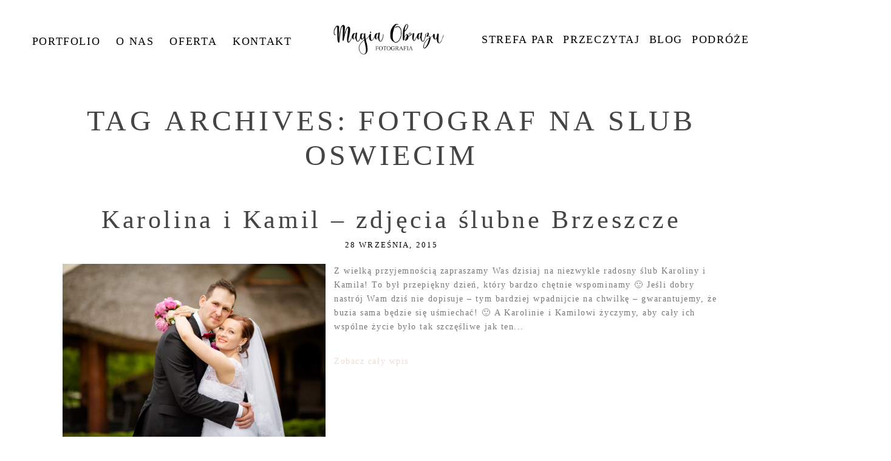

--- FILE ---
content_type: text/html; charset=UTF-8
request_url: https://www.magiaobrazu.com/tag/fotograf-na-slub-oswiecim/
body_size: 22090
content:
<!DOCTYPE html><html class="pp-rendered pp-protecting-images" lang="pl-PL"><head><script data-no-optimize="1">var litespeed_docref=sessionStorage.getItem("litespeed_docref");litespeed_docref&&(Object.defineProperty(document,"referrer",{get:function(){return litespeed_docref}}),sessionStorage.removeItem("litespeed_docref"));</script> <title>fotograf na slub oswiecim * Fotografia rodzinna Śląsk Magia Obrazu</title><meta charset="UTF-8" /><meta http-equiv="X-UA-Compatible" content="IE=edge" /><meta name="viewport" content="width=device-width,initial-scale=1" /><meta name='robots' content='index, follow, max-image-preview:large, max-snippet:-1, max-video-preview:-1' /><style>img:is([sizes="auto" i], [sizes^="auto," i]) { contain-intrinsic-size: 3000px 1500px }</style><link rel="canonical" href="https://www.magiaobrazu.com/tag/fotograf-na-slub-oswiecim/" /><meta property="og:locale" content="pl_PL" /><meta property="og:type" content="article" /><meta property="og:title" content="fotograf na slub oswiecim * Fotografia rodzinna Śląsk Magia Obrazu" /><meta property="og:url" content="https://www.magiaobrazu.com/tag/fotograf-na-slub-oswiecim/" /><meta property="og:site_name" content="Fotografia rodzinna Śląsk Magia Obrazu" /><meta name="twitter:card" content="summary_large_image" /> <script type="application/ld+json" class="yoast-schema-graph">{"@context":"https://schema.org","@graph":[{"@type":"CollectionPage","@id":"https://www.magiaobrazu.com/tag/fotograf-na-slub-oswiecim/","url":"https://www.magiaobrazu.com/tag/fotograf-na-slub-oswiecim/","name":"fotograf na slub oswiecim * Fotografia rodzinna Śląsk Magia Obrazu","isPartOf":{"@id":"https://www.magiaobrazu.com/#website"},"primaryImageOfPage":{"@id":"https://www.magiaobrazu.com/tag/fotograf-na-slub-oswiecim/#primaryimage"},"image":{"@id":"https://www.magiaobrazu.com/tag/fotograf-na-slub-oswiecim/#primaryimage"},"thumbnailUrl":"https://www.magiaobrazu.com/wp-content/uploads/23-21497-post/fotografia-slubna-oswiecim-75.jpg","breadcrumb":{"@id":"https://www.magiaobrazu.com/tag/fotograf-na-slub-oswiecim/#breadcrumb"},"inLanguage":"pl-PL"},{"@type":"ImageObject","inLanguage":"pl-PL","@id":"https://www.magiaobrazu.com/tag/fotograf-na-slub-oswiecim/#primaryimage","url":"https://www.magiaobrazu.com/wp-content/uploads/23-21497-post/fotografia-slubna-oswiecim-75.jpg","contentUrl":"https://www.magiaobrazu.com/wp-content/uploads/23-21497-post/fotografia-slubna-oswiecim-75.jpg","width":1200,"height":800,"caption":"fotografia slubna slask, zdjecia slubne brzeszcze, fotograf slubny brzeszcze, zdjecia slubne slask, wesele w dworku eureka w czechowicach, dworek eureka czechowice, slub w kosciele w jawiszowicach, zdjecia slubne katowice, dwoch fotografow na slub, fotografia slubna krakow,"},{"@type":"BreadcrumbList","@id":"https://www.magiaobrazu.com/tag/fotograf-na-slub-oswiecim/#breadcrumb","itemListElement":[{"@type":"ListItem","position":1,"name":"Strona główna","item":"https://www.magiaobrazu.com/"},{"@type":"ListItem","position":2,"name":"fotograf na slub oswiecim"}]},{"@type":"WebSite","@id":"https://www.magiaobrazu.com/#website","url":"https://www.magiaobrazu.com/","name":"Fotografia rodzinna Śląsk Magia Obrazu","description":"Naturalne i pełne emocji zdjęcia rodzinne - dwoje fotografów na Twój ślub","publisher":{"@id":"https://www.magiaobrazu.com/#organization"},"potentialAction":[{"@type":"SearchAction","target":{"@type":"EntryPoint","urlTemplate":"https://www.magiaobrazu.com/?s={search_term_string}"},"query-input":{"@type":"PropertyValueSpecification","valueRequired":true,"valueName":"search_term_string"}}],"inLanguage":"pl-PL"},{"@type":"Organization","@id":"https://www.magiaobrazu.com/#organization","name":"Magia Obrazu Fotografia","url":"https://www.magiaobrazu.com/","logo":{"@type":"ImageObject","inLanguage":"pl-PL","@id":"https://www.magiaobrazu.com/#/schema/logo/image/","url":"https://www.magiaobrazu.com/wp-content/uploads/Magia-Obrazu.png","contentUrl":"https://www.magiaobrazu.com/wp-content/uploads/Magia-Obrazu.png","width":900,"height":277,"caption":"Magia Obrazu Fotografia"},"image":{"@id":"https://www.magiaobrazu.com/#/schema/logo/image/"}}]}</script> <link rel='dns-prefetch' href='//assets.pinterest.com' /><link rel='dns-prefetch' href='//cdnjs.cloudflare.com' /><link rel="alternate" type="application/rss+xml" title="Fotografia rodzinna Śląsk Magia Obrazu &raquo; Kanał z wpisami otagowanymi jako fotograf na slub oswiecim" href="https://www.magiaobrazu.com/tag/fotograf-na-slub-oswiecim/feed/" />
 <script src="//www.googletagmanager.com/gtag/js?id=G-653KZD60LW"  data-cfasync="false" data-wpfc-render="false" type="text/javascript" async></script> <script data-cfasync="false" data-wpfc-render="false" type="text/javascript">var mi_version = '9.11.1';
				var mi_track_user = true;
				var mi_no_track_reason = '';
								var MonsterInsightsDefaultLocations = {"page_location":"https:\/\/www.magiaobrazu.com\/tag\/fotograf-na-slub-oswiecim\/"};
								if ( typeof MonsterInsightsPrivacyGuardFilter === 'function' ) {
					var MonsterInsightsLocations = (typeof MonsterInsightsExcludeQuery === 'object') ? MonsterInsightsPrivacyGuardFilter( MonsterInsightsExcludeQuery ) : MonsterInsightsPrivacyGuardFilter( MonsterInsightsDefaultLocations );
				} else {
					var MonsterInsightsLocations = (typeof MonsterInsightsExcludeQuery === 'object') ? MonsterInsightsExcludeQuery : MonsterInsightsDefaultLocations;
				}

								var disableStrs = [
										'ga-disable-G-653KZD60LW',
									];

				/* Function to detect opted out users */
				function __gtagTrackerIsOptedOut() {
					for (var index = 0; index < disableStrs.length; index++) {
						if (document.cookie.indexOf(disableStrs[index] + '=true') > -1) {
							return true;
						}
					}

					return false;
				}

				/* Disable tracking if the opt-out cookie exists. */
				if (__gtagTrackerIsOptedOut()) {
					for (var index = 0; index < disableStrs.length; index++) {
						window[disableStrs[index]] = true;
					}
				}

				/* Opt-out function */
				function __gtagTrackerOptout() {
					for (var index = 0; index < disableStrs.length; index++) {
						document.cookie = disableStrs[index] + '=true; expires=Thu, 31 Dec 2099 23:59:59 UTC; path=/';
						window[disableStrs[index]] = true;
					}
				}

				if ('undefined' === typeof gaOptout) {
					function gaOptout() {
						__gtagTrackerOptout();
					}
				}
								window.dataLayer = window.dataLayer || [];

				window.MonsterInsightsDualTracker = {
					helpers: {},
					trackers: {},
				};
				if (mi_track_user) {
					function __gtagDataLayer() {
						dataLayer.push(arguments);
					}

					function __gtagTracker(type, name, parameters) {
						if (!parameters) {
							parameters = {};
						}

						if (parameters.send_to) {
							__gtagDataLayer.apply(null, arguments);
							return;
						}

						if (type === 'event') {
														parameters.send_to = monsterinsights_frontend.v4_id;
							var hookName = name;
							if (typeof parameters['event_category'] !== 'undefined') {
								hookName = parameters['event_category'] + ':' + name;
							}

							if (typeof MonsterInsightsDualTracker.trackers[hookName] !== 'undefined') {
								MonsterInsightsDualTracker.trackers[hookName](parameters);
							} else {
								__gtagDataLayer('event', name, parameters);
							}
							
						} else {
							__gtagDataLayer.apply(null, arguments);
						}
					}

					__gtagTracker('js', new Date());
					__gtagTracker('set', {
						'developer_id.dZGIzZG': true,
											});
					if ( MonsterInsightsLocations.page_location ) {
						__gtagTracker('set', MonsterInsightsLocations);
					}
										__gtagTracker('config', 'G-653KZD60LW', {"forceSSL":"true","link_attribution":"true"} );
										window.gtag = __gtagTracker;										(function () {
						/* https://developers.google.com/analytics/devguides/collection/analyticsjs/ */
						/* ga and __gaTracker compatibility shim. */
						var noopfn = function () {
							return null;
						};
						var newtracker = function () {
							return new Tracker();
						};
						var Tracker = function () {
							return null;
						};
						var p = Tracker.prototype;
						p.get = noopfn;
						p.set = noopfn;
						p.send = function () {
							var args = Array.prototype.slice.call(arguments);
							args.unshift('send');
							__gaTracker.apply(null, args);
						};
						var __gaTracker = function () {
							var len = arguments.length;
							if (len === 0) {
								return;
							}
							var f = arguments[len - 1];
							if (typeof f !== 'object' || f === null || typeof f.hitCallback !== 'function') {
								if ('send' === arguments[0]) {
									var hitConverted, hitObject = false, action;
									if ('event' === arguments[1]) {
										if ('undefined' !== typeof arguments[3]) {
											hitObject = {
												'eventAction': arguments[3],
												'eventCategory': arguments[2],
												'eventLabel': arguments[4],
												'value': arguments[5] ? arguments[5] : 1,
											}
										}
									}
									if ('pageview' === arguments[1]) {
										if ('undefined' !== typeof arguments[2]) {
											hitObject = {
												'eventAction': 'page_view',
												'page_path': arguments[2],
											}
										}
									}
									if (typeof arguments[2] === 'object') {
										hitObject = arguments[2];
									}
									if (typeof arguments[5] === 'object') {
										Object.assign(hitObject, arguments[5]);
									}
									if ('undefined' !== typeof arguments[1].hitType) {
										hitObject = arguments[1];
										if ('pageview' === hitObject.hitType) {
											hitObject.eventAction = 'page_view';
										}
									}
									if (hitObject) {
										action = 'timing' === arguments[1].hitType ? 'timing_complete' : hitObject.eventAction;
										hitConverted = mapArgs(hitObject);
										__gtagTracker('event', action, hitConverted);
									}
								}
								return;
							}

							function mapArgs(args) {
								var arg, hit = {};
								var gaMap = {
									'eventCategory': 'event_category',
									'eventAction': 'event_action',
									'eventLabel': 'event_label',
									'eventValue': 'event_value',
									'nonInteraction': 'non_interaction',
									'timingCategory': 'event_category',
									'timingVar': 'name',
									'timingValue': 'value',
									'timingLabel': 'event_label',
									'page': 'page_path',
									'location': 'page_location',
									'title': 'page_title',
									'referrer' : 'page_referrer',
								};
								for (arg in args) {
																		if (!(!args.hasOwnProperty(arg) || !gaMap.hasOwnProperty(arg))) {
										hit[gaMap[arg]] = args[arg];
									} else {
										hit[arg] = args[arg];
									}
								}
								return hit;
							}

							try {
								f.hitCallback();
							} catch (ex) {
							}
						};
						__gaTracker.create = newtracker;
						__gaTracker.getByName = newtracker;
						__gaTracker.getAll = function () {
							return [];
						};
						__gaTracker.remove = noopfn;
						__gaTracker.loaded = true;
						window['__gaTracker'] = __gaTracker;
					})();
									} else {
										console.log("");
					(function () {
						function __gtagTracker() {
							return null;
						}

						window['__gtagTracker'] = __gtagTracker;
						window['gtag'] = __gtagTracker;
					})();
									}</script> <style id="litespeed-ccss">.pp-module--menu li{margin-left:1.2em;line-height:1.1em;margin-bottom:.7em;list-style-type:disc;list-style-position:outside}.pp-module--menu a{text-decoration:none}.pp-menu li{margin:0;list-style-type:none;list-style-position:outside;list-style-position:initial}.pp-menu ul{padding-left:0}@-ms-viewport{width:device-width}html{-webkit-box-sizing:border-box;box-sizing:border-box;-ms-overflow-style:scrollbar}*,*:before,*:after{-webkit-box-sizing:inherit;box-sizing:inherit}.row{display:-webkit-box;display:-ms-flexbox;display:flex;-ms-flex-wrap:wrap;flex-wrap:wrap;margin-right:-15px;margin-left:-15px}.no-gutters{margin-right:0;margin-left:0}.no-gutters>[class*=col-]{padding-right:0;padding-left:0}.col-sm-12,.col-md-2,.col-md-4,.col-md-5,.col-md-12,.col-lg-2,.col-lg-5,.col-lg-12{position:relative;width:100%;min-height:1px;padding-right:15px;padding-left:15px}@media (min-width:768px){.col-sm-12{-webkit-box-flex:0;-ms-flex:0 0 100%;flex:0 0 100%;max-width:100%}}@media (min-width:992px){.col-md-2{-webkit-box-flex:0;-ms-flex:0 0 16.66667%;flex:0 0 16.66667%;max-width:16.66667%}.col-md-4{-webkit-box-flex:0;-ms-flex:0 0 33.33333%;flex:0 0 33.33333%;max-width:33.33333%}.col-md-5{-webkit-box-flex:0;-ms-flex:0 0 41.66667%;flex:0 0 41.66667%;max-width:41.66667%}.col-md-12{-webkit-box-flex:0;-ms-flex:0 0 100%;flex:0 0 100%;max-width:100%}}@media (min-width:1200px){.col-lg-2{-webkit-box-flex:0;-ms-flex:0 0 16.66667%;flex:0 0 16.66667%;max-width:16.66667%}.col-lg-5{-webkit-box-flex:0;-ms-flex:0 0 41.66667%;flex:0 0 41.66667%;max-width:41.66667%}.col-lg-12{-webkit-box-flex:0;-ms-flex:0 0 100%;flex:0 0 100%;max-width:100%}}html{-webkit-font-smoothing:antialiased;-moz-osx-font-smoothing:grayscale}body{margin:0}.pp-block,.pp-row,.pp-column,.pp-module{position:relative}.pp-row{margin-left:auto;margin-right:auto;width:100%}.pp-column__inner{display:-webkit-box;display:-ms-flexbox;display:flex;-webkit-box-orient:vertical;-webkit-box-direction:normal;-ms-flex-direction:column;flex-direction:column;-webkit-box-flex:1;-ms-flex:1 0 auto;flex:1 0 auto;min-height:100%}@media all and (-ms-high-contrast:none),(-ms-high-contrast:active){.pp-column__inner{height:100%}}.pp-tile{position:relative;overflow:hidden;display:block;width:100%}.pp-tile:before{content:'';display:block}.pp-tile__layer{display:-webkit-box;display:-ms-flexbox;display:flex;-webkit-box-orient:vertical;-webkit-box-direction:normal;-ms-flex-direction:column;flex-direction:column;position:absolute;width:100%;height:100%;-webkit-font-smoothing:antialiased}.pp-tile__layer__inner{-webkit-box-flex:0;-ms-flex:none;flex:none;display:inline-block}.pp-tile__layer--image .pp-tile__layer__inner{display:-webkit-box;display:-ms-flexbox;display:flex;-webkit-box-pack:center;-ms-flex-pack:center;justify-content:center;-webkit-box-align:center;-ms-flex-align:center;align-items:center}.pp-tile__layer--image img{width:100%;height:100%}.pp-menu--horizontal{position:relative;text-align:left}.pp-menu--horizontal ul{list-style:none;margin:0;padding:0;-webkit-box-align:center;-ms-flex-align:center;align-items:center}.pp-menu--horizontal>ul{display:-webkit-box;display:-ms-flexbox;display:flex;-ms-flex-wrap:wrap;flex-wrap:wrap}.pp-menu--horizontal li{position:relative;white-space:nowrap}.pp-menu--horizontal ul ul{position:absolute;top:100%;left:0;min-width:50px;opacity:0;visibility:hidden}.pp-menu--vertical>ul{display:-webkit-box;display:-ms-flexbox;display:flex;-webkit-box-orient:vertical;-webkit-box-direction:normal;-ms-flex-direction:column;flex-direction:column;margin:0;padding:0}.pp-menu--vertical li{position:relative;list-style-position:inside}.pp-menu--vertical li>:not(ul){border-width:0;display:block;position:relative}.pp-menu--vertical li.has-children>:not(ul){border-bottom-width:0}.pp-menu--vertical li:last-child>:not(ul):after{display:none}.pp-hamburger{position:fixed!important;z-index:4}.pp-rendered{top:0}.pp-graphic>a{display:block;width:100%}.pp-graphic{display:inline-block;vertical-align:top}.pp-graphics{line-height:0;letter-spacing:0;word-spacing:0}.pp-slideover{z-index:4;overflow:hidden;overflow-y:auto;position:fixed;height:100%}.pp-slideover--left{-webkit-transform:translateX(-100%);transform:translateX(-100%)}.pp-block-wrap{position:relative}.pp-rendered{top:0}.article-header{display:-webkit-box;display:-ms-flexbox;display:flex;-webkit-box-orient:vertical;-webkit-box-direction:normal;-ms-flex-direction:column;flex-direction:column;-webkit-box-pack:center;-ms-flex-pack:center;justify-content:center}.article-title-wrap{display:-webkit-box;display:-ms-flexbox;display:flex;-webkit-box-align:center;-ms-flex-align:center;align-items:center;width:100%}.article-title{margin:0}.article-title>a{display:inline-block}.pp-module--wordpress-content .wrap>article{-webkit-box-flex:0;-ms-flex:none;flex:none}.article-content img:not(.pp-tile__layer__inner){border:solid 0 #fff}.pp-protecting-images img{-webkit-touch-callout:none}.article-content p{margin:0}.article-content img{max-width:100%;height:auto}.article-content:after{content:'';display:table;clear:both}.article-content--excerpt:after{content:"";clear:both;display:table}.excerpt-image{display:inline-block}.excerpt-image img{max-width:100%;height:auto}.excerpt-image-left{float:left;margin-right:1em;margin-bottom:1em}@media (max-width:480px){.pp-rendered .excerpt-image-medium{max-width:none;margin-right:0;margin-left:0}}@media (min-width:480px){.pp-rendered .excerpt-image-medium{max-width:none;margin-right:0;margin-left:0}}@media (min-width:768px){.pp-rendered .excerpt-image-medium{max-width:50%;margin-bottom:1em}.pp-rendered .excerpt-image-medium.excerpt-image-left{margin-right:1em}}@media (min-width:992px){.pp-rendered .excerpt-image-medium{max-width:40%}}.article-content--excerpt .read-more-wrap>a{display:-webkit-box;display:-ms-flexbox;display:flex}.article-meta-bottom{margin-bottom:15px}.article-meta-bottom .article-meta-item+.article-meta-item{margin-left:1em}.paginated-links{display:-webkit-box;display:-ms-flexbox;display:flex;-webkit-box-pack:center;-ms-flex-pack:center;justify-content:center}.paginated-links .page-numbers{-webkit-box-flex:0;-ms-flex:0 0 auto;flex:0 0 auto;display:block}.paginated-links .pagination-numbered-links{display:-webkit-box;display:-ms-flexbox;display:flex;-webkit-box-pack:center;-ms-flex-pack:center;justify-content:center;-webkit-box-flex:0;-ms-flex:0 1 auto;flex:0 1 auto;-ms-flex-wrap:wrap;flex-wrap:wrap}.paginated-links .paginated-adjacent-link{-webkit-box-flex:0;-ms-flex:0 0 auto;flex:0 0 auto}.paginated-links .paginated-adjacent-link>span{opacity:.5}.paginated-link-count-0{display:none}@media screen and (max-width:768px){.paginated-link-count-0{display:-webkit-box;display:-ms-flexbox;display:flex}}.article-comments{width:100%}.article-comments-header .show-text{display:none}.article-comments.is-comments-hidden .show-text{display:inline}.article-comments.is-comments-hidden .hide-text{display:none}.article-comments-inner *{-webkit-box-sizing:border-box;box-sizing:border-box}.article-comments-inner .comments-body-inner{margin:20px 0 0;padding:0;position:relative}.article-comments-inner .comments-body{display:block}.comments-body ul{list-style:none}.article-comments.no-comments .comments-body{display:none}.cmt-f-wrap .row{margin-left:-15px;margin-right:-15px}.cmt-f-wrap .row>div{margin-bottom:10px;padding:0 15px}.cmt-f-misc-wrap{display:none}.cmt-f-text-textarea{display:none}.cmt-f-field{width:100%;line-height:1em}.cmt-f-submit{background-color:transparent;margin-top:5px}.cmt-f-error{display:none;margin:20px 0}.cmt-f-error span{background:#fff;border:1px solid red;color:red;font-weight:700;padding:4px;display:inline}ul{box-sizing:border-box}:root{--wp--preset--font-size--normal:16px;--wp--preset--font-size--huge:42px}body{--wp--preset--color--black:#000;--wp--preset--color--cyan-bluish-gray:#abb8c3;--wp--preset--color--white:#fff;--wp--preset--color--pale-pink:#f78da7;--wp--preset--color--vivid-red:#cf2e2e;--wp--preset--color--luminous-vivid-orange:#ff6900;--wp--preset--color--luminous-vivid-amber:#fcb900;--wp--preset--color--light-green-cyan:#7bdcb5;--wp--preset--color--vivid-green-cyan:#00d084;--wp--preset--color--pale-cyan-blue:#8ed1fc;--wp--preset--color--vivid-cyan-blue:#0693e3;--wp--preset--color--vivid-purple:#9b51e0;--wp--preset--gradient--vivid-cyan-blue-to-vivid-purple:linear-gradient(135deg,rgba(6,147,227,1) 0%,#9b51e0 100%);--wp--preset--gradient--light-green-cyan-to-vivid-green-cyan:linear-gradient(135deg,#7adcb4 0%,#00d082 100%);--wp--preset--gradient--luminous-vivid-amber-to-luminous-vivid-orange:linear-gradient(135deg,rgba(252,185,0,1) 0%,rgba(255,105,0,1) 100%);--wp--preset--gradient--luminous-vivid-orange-to-vivid-red:linear-gradient(135deg,rgba(255,105,0,1) 0%,#cf2e2e 100%);--wp--preset--gradient--very-light-gray-to-cyan-bluish-gray:linear-gradient(135deg,#eee 0%,#a9b8c3 100%);--wp--preset--gradient--cool-to-warm-spectrum:linear-gradient(135deg,#4aeadc 0%,#9778d1 20%,#cf2aba 40%,#ee2c82 60%,#fb6962 80%,#fef84c 100%);--wp--preset--gradient--blush-light-purple:linear-gradient(135deg,#ffceec 0%,#9896f0 100%);--wp--preset--gradient--blush-bordeaux:linear-gradient(135deg,#fecda5 0%,#fe2d2d 50%,#6b003e 100%);--wp--preset--gradient--luminous-dusk:linear-gradient(135deg,#ffcb70 0%,#c751c0 50%,#4158d0 100%);--wp--preset--gradient--pale-ocean:linear-gradient(135deg,#fff5cb 0%,#b6e3d4 50%,#33a7b5 100%);--wp--preset--gradient--electric-grass:linear-gradient(135deg,#caf880 0%,#71ce7e 100%);--wp--preset--gradient--midnight:linear-gradient(135deg,#020381 0%,#2874fc 100%);--wp--preset--duotone--dark-grayscale:url('#wp-duotone-dark-grayscale');--wp--preset--duotone--grayscale:url('#wp-duotone-grayscale');--wp--preset--duotone--purple-yellow:url('#wp-duotone-purple-yellow');--wp--preset--duotone--blue-red:url('#wp-duotone-blue-red');--wp--preset--duotone--midnight:url('#wp-duotone-midnight');--wp--preset--duotone--magenta-yellow:url('#wp-duotone-magenta-yellow');--wp--preset--duotone--purple-green:url('#wp-duotone-purple-green');--wp--preset--duotone--blue-orange:url('#wp-duotone-blue-orange');--wp--preset--font-size--small:13px;--wp--preset--font-size--medium:20px;--wp--preset--font-size--large:36px;--wp--preset--font-size--x-large:42px;--wp--preset--spacing--20:.44rem;--wp--preset--spacing--30:.67rem;--wp--preset--spacing--40:1rem;--wp--preset--spacing--50:1.5rem;--wp--preset--spacing--60:2.25rem;--wp--preset--spacing--70:3.38rem;--wp--preset--spacing--80:5.06rem}.fas{-moz-osx-font-smoothing:grayscale;-webkit-font-smoothing:antialiased;display:inline-block;font-style:normal;font-variant:normal;text-rendering:auto;line-height:1}.fa-chevron-down:before{content:"\f078"}.fa-chevron-right:before{content:"\f054"}.fas{font-family:Font Awesome\ 5 Free}.fas{font-weight:900}.css-14bkpnd{max-width:50px}.css-14bkpnd:before{padding-top:100%}.css-mjyqdh{left:0;visibility:visible;top:20%;transform:translateY(0%) translateX(0%) translateZ(0px) rotate(90deg) scale(1);-webkit-box-align:center;align-items:center;-webkit-box-pack:center;justify-content:center}.css-mjyqdh .pp-tile__layer__inner{background-color:#444;width:6%;height:70%;opacity:1;border-width:0;border-style:solid;border-color:#000;border-radius:0}.css-g8v6ov{left:0;visibility:visible;top:0;transform:translateY(0%) translateX(0%) translateZ(0px) rotate(90deg) scale(1);-webkit-box-align:center;align-items:center;-webkit-box-pack:center;justify-content:center}.css-g8v6ov .pp-tile__layer__inner{background-color:#444;width:6%;height:70%;opacity:1;border-width:0;border-style:solid;border-color:#000;border-radius:0}.css-jk58y7{left:0;visibility:visible;top:-20%;transform:translateY(0%) translateX(0%) translateZ(0px) rotate(90deg) scale(1);-webkit-box-align:center;align-items:center;-webkit-box-pack:center;justify-content:center}.css-jk58y7 .pp-tile__layer__inner{background-color:#444;width:6%;height:70%;opacity:1;border-width:0;border-style:solid;border-color:#000;border-radius:0}.css-1nonfvy{left:0;top:0;transform:translateY(0%) translateX(0%) translateZ(0px) rotate(0deg) scale(1);-webkit-box-align:center;align-items:center;-webkit-box-pack:center;justify-content:center}.css-1nonfvy .pp-tile__layer__inner{width:100%;height:100%;opacity:1}.css-e8dqfa{max-width:263px}.css-e8dqfa:before{padding-top:26.616%}.css-sgwuuw{background-size:auto;border-width:0;border-color:#000;background-attachment:scroll;background-color:transparent;padding:0;background-position:left top;border-style:solid;background-repeat:no-repeat;-webkit-box-pack:center;justify-content:center}@media (max-width:767px){.pp-rendered .css-sgwuuw{display:none}}@media (min-width:768px) and (max-width:991px){.pp-rendered .css-sgwuuw{display:none}}.css-49xhm2{background-size:auto;min-height:auto;border-bottom:0 solid transparent;background-attachment:scroll;background-color:transparent;padding:0;background-position:left top;border-top:0 solid transparent;background-repeat:no-repeat;-webkit-box-pack:start;justify-content:flex-start}@media (max-width:767px){.pp-rendered .css-49xhm2{padding-right:8%;padding-left:8%}}.css-4juhil{background-size:auto;border-bottom:0 solid #000;background-attachment:scroll;background-color:transparent;padding:3% 0 0;background-position:left top;border-top:0 solid #000;background-repeat:no-repeat}.css-1jpqz7d{background-size:auto;border-width:0;border-color:#000;background-attachment:scroll;background-color:transparent;padding:0;background-position:left top;border-style:solid;background-repeat:no-repeat;-webkit-box-pack:center;justify-content:center}@media (min-width:768px) and (max-width:991px){.pp-rendered .css-1jpqz7d{display:none}}@media (max-width:767px){.pp-rendered .css-1jpqz7d{display:none}}.css-bw1p2z{background-size:auto;background-attachment:scroll;background-color:transparent;background-position:left top;background-repeat:repeat}.css-bw1p2z{margin-top:0;text-align:center;margin-bottom:13px}.css-1fov5fl{background-size:auto;background-attachment:scroll;background-color:transparent;background-position:left top;width:100%;background-repeat:repeat}.css-1fov5fl>ul>li{padding-top:0;padding-bottom:0}.css-1fov5fl>ul>li+li{margin-left:26px}.css-1fov5fl>ul>li ul li{padding:6px 8px}.css-1fov5fl>ul{-webkit-box-pack:center;justify-content:center}.css-1fov5fl>ul>li ul{background-color:rgba(255,255,255,.68)}.css-1klmrdi{background-size:contain;border-width:0;border-color:#000;background-attachment:scroll;background-color:transparent;padding:0 4%;background-position:left top;border-style:solid;background-repeat:no-repeat;background-image:none;-webkit-box-pack:center;justify-content:center}.css-c89ksi{margin-top:0;text-align:center;margin-bottom:20px}.css-17bquuh{font-size:0px}.css-1h7cqn9{background-size:auto;background-attachment:scroll;background-color:transparent;background-position:left top;background-repeat:repeat}.css-1h7cqn9{margin-top:0;text-align:center;margin-bottom:20px}.css-1ku0jhu{background-size:auto;background-attachment:scroll;background-color:transparent;background-position:left top;width:100%;background-repeat:repeat}.css-1ku0jhu>ul>li{padding-top:0;padding-bottom:0}.css-1ku0jhu>ul>li+li{margin-left:15px}.css-1ku0jhu>ul>li ul li{padding:5px 8px}.css-1ku0jhu>ul{-webkit-box-pack:center;justify-content:center}.css-1ku0jhu>ul>li ul{background-color:rgba(255,255,255,.68)}.css-vq6iy{background-size:auto;min-height:auto;border-bottom:0 solid transparent;background-attachment:scroll;background-color:transparent;padding:2.1% 7.4% 0;background-position:left top;border-top:0 solid transparent;background-repeat:no-repeat;-webkit-box-pack:start;justify-content:flex-start}@media (max-width:767px){.pp-rendered .css-vq6iy{padding-right:8%;padding-left:8%}}.css-x8zf16{background-size:auto;border-bottom:0 solid #000;background-attachment:scroll;background-color:transparent;padding:0;background-position:left top;border-top:0 solid #000;background-repeat:no-repeat}.css-1g6hyv5{background-size:auto;border-width:0;border-color:#000;background-attachment:scroll;background-color:transparent;padding:0 0 0 .8%;background-position:left top;border-style:solid;background-repeat:no-repeat;-webkit-box-pack:start;justify-content:flex-start}.css-1bqo92q{margin-top:0;margin-bottom:0}.css-lvtlix .page-title-wrap{background-size:cover;background-attachment:scroll;display:block;padding:0 0 2%;background-position:left top;background-color:transparent;text-align:center}.css-lvtlix .type-post .article-wrap-inner{background-size:cover;background-attachment:scroll;background-color:transparent;background-position:left top}.css-lvtlix .article-content--excerpt .read-more-wrap{padding-top:20px;padding-bottom:20px}.css-lvtlix .article-meta-bottom .article-category-list{display:inline}.css-lvtlix .article-content--excerpt .read-more-wrap>a{padding-left:0;-webkit-box-pack:start;justify-content:flex-start}.css-lvtlix .paginated-links .page-numbers{background-color:transparent;border-color:#000;border-width:0;padding:0;border-style:solid}.css-lvtlix .article-content p{margin-bottom:14px}.css-lvtlix .pagination-numbered-links{margin-left:10px;margin-right:10px}.css-lvtlix .pagination-numbered-links>div+div{margin-left:10px}.css-lvtlix .pagination-numbered-links>div{margin-bottom:10px}.css-lvtlix .article-title-wrap+.article-meta-top{margin-top:5px}.css-lvtlix .article-header{margin-bottom:20px;-webkit-box-align:center;align-items:center}.css-lvtlix .article-header .article-title-wrap{-webkit-box-pack:center;justify-content:center}.css-lvtlix .article-header .article-title{text-align:center}.css-lvtlix .article-meta-bottom .article-author-link{display:inline}.css-lvtlix .article-wrap-inner{padding-top:0}.css-1nmo8oc{padding-top:0;padding-bottom:0;background-color:transparent}.css-1nmo8oc .article-comments-header{border-bottom:0 solid #d9d9d9;padding:15px 0;margin-bottom:10px}.css-1nmo8oc .comments-body{background-color:transparent;background-size:cover;background-attachment:scroll;background-position:left top;max-height:400px;overflow:auto;background-repeat:no-repeat}.css-1nmo8oc .cmt-f-submit{border-style:solid;padding:5px;background-color:rgba(217,217,217,.4);border-color:#777;border-width:1px}.css-1nmo8oc .cmt-f-field{border-color:#d9d9d9;padding:10px;border-width:1px;border-style:solid;background-color:transparent}.css-1nmo8oc .comments-count{text-align:left}.css-1idj3bk{background-size:auto;border-width:0;border-color:#000;background-attachment:scroll;background-color:transparent;padding:0;background-position:left top;border-style:solid;background-repeat:no-repeat;-webkit-box-pack:start;justify-content:flex-start}.css-h7pk4p{background-size:auto;min-height:100%;border-bottom:0 solid #000;background-attachment:scroll;background-color:#f4dad0;width:239px;padding:30.4% 0 0 5.9%;background-position:left top;border-top:0 solid #000;background-repeat:no-repeat;-webkit-box-pack:start;justify-content:flex-start}.css-1w7ik8a{background-size:auto;border-bottom:0 solid #000;background-attachment:scroll;background-color:transparent;padding:0;background-position:left top;border-top:0 solid #000;background-repeat:no-repeat}.css-pjn8ho{background-size:auto;background-attachment:scroll;background-color:transparent;background-position:left top;background-repeat:repeat}.css-pjn8ho{margin-top:0;text-align:left;margin-bottom:0}.css-1hm2vg5{background-size:auto;background-attachment:scroll;background-color:transparent;background-position:left top;text-align:left;background-repeat:repeat}.css-1hm2vg5>ul>li>ul{background-color:transparent}.css-1hm2vg5>ul>li>ul>li>:not(ul){padding:4px 0}.css-1hm2vg5>ul>li>:not(ul){padding:10px 0}.css-1hm2vg5>ul>li>ul>li{list-style-type:none}.css-1hm2vg5>ul>li{list-style-type:none}.css-1hm2vg5 li.has-children>.pp-menu-item-control{width:20%;text-align:center;position:absolute;top:0;right:0}.css-1hm2vg5 li.is-closed>.pp-menu-item-control.pp-menu-item-open{display:none}.css-1hm2vg5{padding-top:0;padding-bottom:0}.css-1doqlwt{background-size:auto;background-attachment:scroll;background-color:#fff;padding-bottom:0;background-position:left top;padding-top:0;background-repeat:no-repeat}.css-8hci18{width:50px;height:50px;transform:translate(10px,10px)}@media (min-width:992px){.pp-rendered .css-8hci18{display:none}}._ece1bfe9-a1d1-4b76-9414-b92fdf20f43c .pp-menu>.pp-menu-items ul>.pp-menu-item,._4df990e4-285b-4d80-8ebb-5f478309ee76 .pp-menu>.pp-menu-items ul>.pp-menu-item{word-spacing:.05em;line-height:120%;font-family:"Merriweather";color:rgba(68,68,68,1);text-transform:uppercase;font-variant:none;text-decoration:none;font-style:normal;font-weight:400;letter-spacing:.16em;font-size:13px}._ece1bfe9-a1d1-4b76-9414-b92fdf20f43c .pp-menu>.pp-menu-items ul>.pp-menu-item a,._4df990e4-285b-4d80-8ebb-5f478309ee76 .pp-menu>.pp-menu-items ul>.pp-menu-item a{word-spacing:.05em;line-height:120%;font-family:"Merriweather";color:rgba(68,68,68,1);text-transform:uppercase;font-variant:none;text-decoration:none;font-style:normal;font-weight:400;letter-spacing:.16em;font-size:13px}._ece1bfe9-a1d1-4b76-9414-b92fdf20f43c .pp-menu>.pp-menu-items ul>.pp-menu-item a:visited,._4df990e4-285b-4d80-8ebb-5f478309ee76 .pp-menu>.pp-menu-items ul>.pp-menu-item a:visited{color:rgba(68,68,68,1)}._e25a3da3-d32b-4ffb-bb2b-d1682f841929 .pp-menu>.pp-menu-items>.pp-menu-item,._225cd8bd-3f75-428f-acb6-3607efef3974 .pp-menu>.pp-menu-items>.pp-menu-item,._ece1bfe9-a1d1-4b76-9414-b92fdf20f43c .pp-menu>.pp-menu-items>.pp-menu-item,._4df990e4-285b-4d80-8ebb-5f478309ee76 .pp-menu>.pp-menu-items>.pp-menu-item{word-spacing:0em;line-height:100%;font-family:"Merriweather";color:#000;text-transform:uppercase;font-variant:none;text-decoration:none;font-style:normal;font-weight:400;letter-spacing:.09em;font-size:18px}._e25a3da3-d32b-4ffb-bb2b-d1682f841929 .pp-menu>.pp-menu-items>.pp-menu-item a,._225cd8bd-3f75-428f-acb6-3607efef3974 .pp-menu>.pp-menu-items>.pp-menu-item a,._ece1bfe9-a1d1-4b76-9414-b92fdf20f43c .pp-menu>.pp-menu-items>.pp-menu-item a,._4df990e4-285b-4d80-8ebb-5f478309ee76 .pp-menu>.pp-menu-items>.pp-menu-item a{word-spacing:0em;line-height:100%;font-family:"Merriweather";color:#000;text-transform:uppercase;font-variant:none;text-decoration:none;font-style:normal;font-weight:400;letter-spacing:.09em;font-size:18px}._e25a3da3-d32b-4ffb-bb2b-d1682f841929 .pp-menu>.pp-menu-items>.pp-menu-item a:visited,._225cd8bd-3f75-428f-acb6-3607efef3974 .pp-menu>.pp-menu-items>.pp-menu-item a:visited,._ece1bfe9-a1d1-4b76-9414-b92fdf20f43c .pp-menu>.pp-menu-items>.pp-menu-item a:visited,._4df990e4-285b-4d80-8ebb-5f478309ee76 .pp-menu>.pp-menu-items>.pp-menu-item a:visited{color:#000}.pp-menu>.pp-menu-items>.pp-menu-item,.pp-menu>.pp-menu-items ul>.pp-menu-item,._846f7be3-1f7d-4ac6-b32b-419e4e7c5f1a .article-comments-header,._846f7be3-1f7d-4ac6-b32b-419e4e7c5f1a .article-date,._846f7be3-1f7d-4ac6-b32b-419e4e7c5f1a .cmt-f-submit,._846f7be3-1f7d-4ac6-b32b-419e4e7c5f1a .paginated-links{word-spacing:.05em;line-height:120%;font-family:"Merriweather";color:rgba(0,0,0,1);text-transform:uppercase;font-variant:none;text-decoration:none;font-style:normal;font-weight:400;letter-spacing:.16em;font-size:13px}.pp-menu>.pp-menu-items>.pp-menu-item a,.pp-menu>.pp-menu-items ul>.pp-menu-item a,._846f7be3-1f7d-4ac6-b32b-419e4e7c5f1a .article-comments-header a,._846f7be3-1f7d-4ac6-b32b-419e4e7c5f1a .paginated-links a{word-spacing:.05em;line-height:120%;font-family:"Merriweather";color:rgba(244,218,208,1);text-transform:uppercase;font-variant:none;text-decoration:none;font-style:normal;font-weight:400;letter-spacing:.16em;font-size:13px}.pp-menu>.pp-menu-items>.pp-menu-item a:visited,.pp-menu>.pp-menu-items ul>.pp-menu-item a:visited,._846f7be3-1f7d-4ac6-b32b-419e4e7c5f1a .article-comments-header a:visited,._846f7be3-1f7d-4ac6-b32b-419e4e7c5f1a .paginated-links a:visited{color:rgba(244,218,208,1)}body,.pp-tile__layer__inner,input,textarea,ul:not(.comments-body-inner):not(.children){word-spacing:0em;line-height:170%;font-family:"Merriweather";color:rgba(119,119,119,1);text-transform:none;font-variant:none;text-decoration:none;font-style:normal;font-weight:400;letter-spacing:.11em;font-size:14px}body a,ul:not(.comments-body-inner):not(.children) a{word-spacing:0em;line-height:170%;font-family:"Merriweather";color:rgba(244,218,208,1);text-transform:none;font-variant:none;text-decoration:none;font-style:normal;font-weight:400;letter-spacing:.11em;font-size:14px}body a:visited,ul:not(.comments-body-inner):not(.children) a:visited{color:rgba(244,218,208,1)}.pp-tile__layer__inner{font-size:14%}._846f7be3-1f7d-4ac6-b32b-419e4e7c5f1a .page-title-wrap>h1{word-spacing:0em;line-height:120%;font-family:"Molle";color:rgba(68,68,68,1);text-transform:uppercase;font-variant:none;text-decoration:none;font-style:normal;font-weight:400;letter-spacing:.11em;font-size:48px}h3,h1,._846f7be3-1f7d-4ac6-b32b-419e4e7c5f1a .article-title{word-spacing:0em;line-height:120%;font-family:"Allura";color:rgba(68,68,68,1);text-transform:none;font-variant:none;text-decoration:none;font-style:normal;font-weight:400;letter-spacing:.11em;font-size:42px}h3 a,._846f7be3-1f7d-4ac6-b32b-419e4e7c5f1a .article-title a{word-spacing:0em;line-height:120%;font-family:"Allura";color:rgba(68,68,68,1);text-transform:none;font-variant:none;text-decoration:none;font-style:normal;font-weight:400;letter-spacing:.11em;font-size:42px}h3 a:visited,._846f7be3-1f7d-4ac6-b32b-419e4e7c5f1a .article-title a:visited{color:rgba(68,68,68,1)}._846f7be3-1f7d-4ac6-b32b-419e4e7c5f1a .article-meta-bottom{word-spacing:.05em;line-height:120%;font-family:"Merriweather";color:rgba(68,68,68,1);text-transform:uppercase;font-variant:none;text-decoration:none;font-style:italic;font-weight:400;letter-spacing:.16em;font-size:11px}._846f7be3-1f7d-4ac6-b32b-419e4e7c5f1a .article-meta-bottom a{word-spacing:.05em;line-height:120%;font-family:"Merriweather";color:rgba(244,218,208,1);text-transform:uppercase;font-variant:none;text-decoration:none;font-style:italic;font-weight:400;letter-spacing:.16em;font-size:11px}._846f7be3-1f7d-4ac6-b32b-419e4e7c5f1a .article-meta-bottom a:visited{color:rgba(244,218,208,1)}.pp-slideover>.pp-block{border-right:solid 1px #d9d9d9!important}</style><link rel="preload" data-asynced="1" data-optimized="2" as="style" onload="this.onload=null;this.rel='stylesheet'" href="https://www.magiaobrazu.com/wp-content/litespeed/ucss/fbb242c8554eee5268ec16d195a2af8d.css?ver=1743d" /><script data-optimized="1" type="litespeed/javascript" data-src="https://www.magiaobrazu.com/wp-content/plugins/litespeed-cache/assets/js/css_async.min.js"></script> <style id='classic-theme-styles-inline-css' type='text/css'>/*! This file is auto-generated */
.wp-block-button__link{color:#fff;background-color:#32373c;border-radius:9999px;box-shadow:none;text-decoration:none;padding:calc(.667em + 2px) calc(1.333em + 2px);font-size:1.125em}.wp-block-file__button{background:#32373c;color:#fff;text-decoration:none}</style><style id='global-styles-inline-css' type='text/css'>:root{--wp--preset--aspect-ratio--square: 1;--wp--preset--aspect-ratio--4-3: 4/3;--wp--preset--aspect-ratio--3-4: 3/4;--wp--preset--aspect-ratio--3-2: 3/2;--wp--preset--aspect-ratio--2-3: 2/3;--wp--preset--aspect-ratio--16-9: 16/9;--wp--preset--aspect-ratio--9-16: 9/16;--wp--preset--color--black: #000000;--wp--preset--color--cyan-bluish-gray: #abb8c3;--wp--preset--color--white: #ffffff;--wp--preset--color--pale-pink: #f78da7;--wp--preset--color--vivid-red: #cf2e2e;--wp--preset--color--luminous-vivid-orange: #ff6900;--wp--preset--color--luminous-vivid-amber: #fcb900;--wp--preset--color--light-green-cyan: #7bdcb5;--wp--preset--color--vivid-green-cyan: #00d084;--wp--preset--color--pale-cyan-blue: #8ed1fc;--wp--preset--color--vivid-cyan-blue: #0693e3;--wp--preset--color--vivid-purple: #9b51e0;--wp--preset--gradient--vivid-cyan-blue-to-vivid-purple: linear-gradient(135deg,rgba(6,147,227,1) 0%,rgb(155,81,224) 100%);--wp--preset--gradient--light-green-cyan-to-vivid-green-cyan: linear-gradient(135deg,rgb(122,220,180) 0%,rgb(0,208,130) 100%);--wp--preset--gradient--luminous-vivid-amber-to-luminous-vivid-orange: linear-gradient(135deg,rgba(252,185,0,1) 0%,rgba(255,105,0,1) 100%);--wp--preset--gradient--luminous-vivid-orange-to-vivid-red: linear-gradient(135deg,rgba(255,105,0,1) 0%,rgb(207,46,46) 100%);--wp--preset--gradient--very-light-gray-to-cyan-bluish-gray: linear-gradient(135deg,rgb(238,238,238) 0%,rgb(169,184,195) 100%);--wp--preset--gradient--cool-to-warm-spectrum: linear-gradient(135deg,rgb(74,234,220) 0%,rgb(151,120,209) 20%,rgb(207,42,186) 40%,rgb(238,44,130) 60%,rgb(251,105,98) 80%,rgb(254,248,76) 100%);--wp--preset--gradient--blush-light-purple: linear-gradient(135deg,rgb(255,206,236) 0%,rgb(152,150,240) 100%);--wp--preset--gradient--blush-bordeaux: linear-gradient(135deg,rgb(254,205,165) 0%,rgb(254,45,45) 50%,rgb(107,0,62) 100%);--wp--preset--gradient--luminous-dusk: linear-gradient(135deg,rgb(255,203,112) 0%,rgb(199,81,192) 50%,rgb(65,88,208) 100%);--wp--preset--gradient--pale-ocean: linear-gradient(135deg,rgb(255,245,203) 0%,rgb(182,227,212) 50%,rgb(51,167,181) 100%);--wp--preset--gradient--electric-grass: linear-gradient(135deg,rgb(202,248,128) 0%,rgb(113,206,126) 100%);--wp--preset--gradient--midnight: linear-gradient(135deg,rgb(2,3,129) 0%,rgb(40,116,252) 100%);--wp--preset--font-size--small: 13px;--wp--preset--font-size--medium: 20px;--wp--preset--font-size--large: 36px;--wp--preset--font-size--x-large: 42px;--wp--preset--spacing--20: 0.44rem;--wp--preset--spacing--30: 0.67rem;--wp--preset--spacing--40: 1rem;--wp--preset--spacing--50: 1.5rem;--wp--preset--spacing--60: 2.25rem;--wp--preset--spacing--70: 3.38rem;--wp--preset--spacing--80: 5.06rem;--wp--preset--shadow--natural: 6px 6px 9px rgba(0, 0, 0, 0.2);--wp--preset--shadow--deep: 12px 12px 50px rgba(0, 0, 0, 0.4);--wp--preset--shadow--sharp: 6px 6px 0px rgba(0, 0, 0, 0.2);--wp--preset--shadow--outlined: 6px 6px 0px -3px rgba(255, 255, 255, 1), 6px 6px rgba(0, 0, 0, 1);--wp--preset--shadow--crisp: 6px 6px 0px rgba(0, 0, 0, 1);}:where(.is-layout-flex){gap: 0.5em;}:where(.is-layout-grid){gap: 0.5em;}body .is-layout-flex{display: flex;}.is-layout-flex{flex-wrap: wrap;align-items: center;}.is-layout-flex > :is(*, div){margin: 0;}body .is-layout-grid{display: grid;}.is-layout-grid > :is(*, div){margin: 0;}:where(.wp-block-columns.is-layout-flex){gap: 2em;}:where(.wp-block-columns.is-layout-grid){gap: 2em;}:where(.wp-block-post-template.is-layout-flex){gap: 1.25em;}:where(.wp-block-post-template.is-layout-grid){gap: 1.25em;}.has-black-color{color: var(--wp--preset--color--black) !important;}.has-cyan-bluish-gray-color{color: var(--wp--preset--color--cyan-bluish-gray) !important;}.has-white-color{color: var(--wp--preset--color--white) !important;}.has-pale-pink-color{color: var(--wp--preset--color--pale-pink) !important;}.has-vivid-red-color{color: var(--wp--preset--color--vivid-red) !important;}.has-luminous-vivid-orange-color{color: var(--wp--preset--color--luminous-vivid-orange) !important;}.has-luminous-vivid-amber-color{color: var(--wp--preset--color--luminous-vivid-amber) !important;}.has-light-green-cyan-color{color: var(--wp--preset--color--light-green-cyan) !important;}.has-vivid-green-cyan-color{color: var(--wp--preset--color--vivid-green-cyan) !important;}.has-pale-cyan-blue-color{color: var(--wp--preset--color--pale-cyan-blue) !important;}.has-vivid-cyan-blue-color{color: var(--wp--preset--color--vivid-cyan-blue) !important;}.has-vivid-purple-color{color: var(--wp--preset--color--vivid-purple) !important;}.has-black-background-color{background-color: var(--wp--preset--color--black) !important;}.has-cyan-bluish-gray-background-color{background-color: var(--wp--preset--color--cyan-bluish-gray) !important;}.has-white-background-color{background-color: var(--wp--preset--color--white) !important;}.has-pale-pink-background-color{background-color: var(--wp--preset--color--pale-pink) !important;}.has-vivid-red-background-color{background-color: var(--wp--preset--color--vivid-red) !important;}.has-luminous-vivid-orange-background-color{background-color: var(--wp--preset--color--luminous-vivid-orange) !important;}.has-luminous-vivid-amber-background-color{background-color: var(--wp--preset--color--luminous-vivid-amber) !important;}.has-light-green-cyan-background-color{background-color: var(--wp--preset--color--light-green-cyan) !important;}.has-vivid-green-cyan-background-color{background-color: var(--wp--preset--color--vivid-green-cyan) !important;}.has-pale-cyan-blue-background-color{background-color: var(--wp--preset--color--pale-cyan-blue) !important;}.has-vivid-cyan-blue-background-color{background-color: var(--wp--preset--color--vivid-cyan-blue) !important;}.has-vivid-purple-background-color{background-color: var(--wp--preset--color--vivid-purple) !important;}.has-black-border-color{border-color: var(--wp--preset--color--black) !important;}.has-cyan-bluish-gray-border-color{border-color: var(--wp--preset--color--cyan-bluish-gray) !important;}.has-white-border-color{border-color: var(--wp--preset--color--white) !important;}.has-pale-pink-border-color{border-color: var(--wp--preset--color--pale-pink) !important;}.has-vivid-red-border-color{border-color: var(--wp--preset--color--vivid-red) !important;}.has-luminous-vivid-orange-border-color{border-color: var(--wp--preset--color--luminous-vivid-orange) !important;}.has-luminous-vivid-amber-border-color{border-color: var(--wp--preset--color--luminous-vivid-amber) !important;}.has-light-green-cyan-border-color{border-color: var(--wp--preset--color--light-green-cyan) !important;}.has-vivid-green-cyan-border-color{border-color: var(--wp--preset--color--vivid-green-cyan) !important;}.has-pale-cyan-blue-border-color{border-color: var(--wp--preset--color--pale-cyan-blue) !important;}.has-vivid-cyan-blue-border-color{border-color: var(--wp--preset--color--vivid-cyan-blue) !important;}.has-vivid-purple-border-color{border-color: var(--wp--preset--color--vivid-purple) !important;}.has-vivid-cyan-blue-to-vivid-purple-gradient-background{background: var(--wp--preset--gradient--vivid-cyan-blue-to-vivid-purple) !important;}.has-light-green-cyan-to-vivid-green-cyan-gradient-background{background: var(--wp--preset--gradient--light-green-cyan-to-vivid-green-cyan) !important;}.has-luminous-vivid-amber-to-luminous-vivid-orange-gradient-background{background: var(--wp--preset--gradient--luminous-vivid-amber-to-luminous-vivid-orange) !important;}.has-luminous-vivid-orange-to-vivid-red-gradient-background{background: var(--wp--preset--gradient--luminous-vivid-orange-to-vivid-red) !important;}.has-very-light-gray-to-cyan-bluish-gray-gradient-background{background: var(--wp--preset--gradient--very-light-gray-to-cyan-bluish-gray) !important;}.has-cool-to-warm-spectrum-gradient-background{background: var(--wp--preset--gradient--cool-to-warm-spectrum) !important;}.has-blush-light-purple-gradient-background{background: var(--wp--preset--gradient--blush-light-purple) !important;}.has-blush-bordeaux-gradient-background{background: var(--wp--preset--gradient--blush-bordeaux) !important;}.has-luminous-dusk-gradient-background{background: var(--wp--preset--gradient--luminous-dusk) !important;}.has-pale-ocean-gradient-background{background: var(--wp--preset--gradient--pale-ocean) !important;}.has-electric-grass-gradient-background{background: var(--wp--preset--gradient--electric-grass) !important;}.has-midnight-gradient-background{background: var(--wp--preset--gradient--midnight) !important;}.has-small-font-size{font-size: var(--wp--preset--font-size--small) !important;}.has-medium-font-size{font-size: var(--wp--preset--font-size--medium) !important;}.has-large-font-size{font-size: var(--wp--preset--font-size--large) !important;}.has-x-large-font-size{font-size: var(--wp--preset--font-size--x-large) !important;}
:where(.wp-block-post-template.is-layout-flex){gap: 1.25em;}:where(.wp-block-post-template.is-layout-grid){gap: 1.25em;}
:where(.wp-block-columns.is-layout-flex){gap: 2em;}:where(.wp-block-columns.is-layout-grid){gap: 2em;}
:root :where(.wp-block-pullquote){font-size: 1.5em;line-height: 1.6;}</style><style id='crp-style-rounded-thumbs-inline-css' type='text/css'>.crp_related.crp-rounded-thumbs a {
				width: 150px;
                height: 150px;
				text-decoration: none;
			}
			.crp_related.crp-rounded-thumbs img {
				max-width: 150px;
				margin: auto;
			}
			.crp_related.crp-rounded-thumbs .crp_title {
				width: 100%;
			}</style> <script type="litespeed/javascript" data-src="https://www.magiaobrazu.com/wp-content/plugins/google-analytics-for-wordpress/assets/js/frontend-gtag.min.js" id="monsterinsights-frontend-script-js" data-wp-strategy="async"></script> <script data-cfasync="false" data-wpfc-render="false" type="text/javascript" id='monsterinsights-frontend-script-js-extra'>/*  */
var monsterinsights_frontend = {"js_events_tracking":"true","download_extensions":"doc,pdf,ppt,zip,xls,docx,pptx,xlsx","inbound_paths":"[{\"path\":\"\\\/go\\\/\",\"label\":\"affiliate\"},{\"path\":\"\\\/recommend\\\/\",\"label\":\"affiliate\"}]","home_url":"https:\/\/www.magiaobrazu.com","hash_tracking":"false","v4_id":"G-653KZD60LW"};/*  */</script> <script type="litespeed/javascript" data-src="https://www.magiaobrazu.com/wp-includes/js/jquery/jquery.min.js" id="jquery-core-js"></script> <script type="litespeed/javascript" data-src="https://cdnjs.cloudflare.com/ajax/libs/picturefill/3.0.1/picturefill.min.js?ver=3.0.1" id="picturefill-js"></script> <link rel="https://api.w.org/" href="https://www.magiaobrazu.com/wp-json/" /><link rel="alternate" title="JSON" type="application/json" href="https://www.magiaobrazu.com/wp-json/wp/v2/tags/1225" /><link rel="EditURI" type="application/rsd+xml" title="RSD" href="https://www.magiaobrazu.com/xmlrpc.php?rsd" /><link data-asynced="1" as="style" onload="this.onload=null;this.rel='stylesheet'"  href="https://use.fontawesome.com/releases/v5.0.2/css/all.css" rel="preload"> <script type="litespeed/javascript">window.PROPHOTO||(window.PROPHOTO={});window.PROPHOTO.imgProtection={"level":"clicks"}</script><script type="litespeed/javascript">window.PROPHOTO||(window.PROPHOTO={});window.PROPHOTO.designId="cd136b77-a5fe-4063-b547-68416d82008a";window.PROPHOTO.layoutId="f6400817-0702-49ab-98d1-2e1dba2df4b6"</script><link rel="icon" href="https://www.magiaobrazu.com/wp-content/uploads/cropped-MOJE-Crafty-Lover-FAVICONwp-32x32.png" sizes="32x32" /><link rel="icon" href="https://www.magiaobrazu.com/wp-content/uploads/cropped-MOJE-Crafty-Lover-FAVICONwp-192x192.png" sizes="192x192" /><link rel="apple-touch-icon" href="https://www.magiaobrazu.com/wp-content/uploads/cropped-MOJE-Crafty-Lover-FAVICONwp-180x180.png" /><meta name="msapplication-TileImage" content="https://www.magiaobrazu.com/wp-content/uploads/cropped-MOJE-Crafty-Lover-FAVICONwp-270x270.png" /><link rel="alternate" href="https://www.magiaobrazu.com/feed/" type="application/rss+xml" title="Fotografia rodzinna Śląsk Magia Obrazu Posts RSS feed"/><link rel="pingback" href="https://www.magiaobrazu.com/xmlrpc.php"/><meta name="facebook-domain-verification" content="qsld1ozm4t51h6ft03i6a7pv0u5zo0" />
 <script type="litespeed/javascript" data-src="https://www.googletagmanager.com/gtag/js?id=G-LJ94ZECYGH"></script> <script type="litespeed/javascript">window.dataLayer=window.dataLayer||[];function gtag(){dataLayer.push(arguments)}
gtag('js',new Date());gtag('config','G-LJ94ZECYGH')</script> </head><body id="body" class="archive tag tag-fotograf-na-slub-oswiecim tag-1225 wp-embed-responsive wp-theme-prophoto7 thread-comments has-lazy-images css-1doqlwt"><div id="fb-root"></div> <script type="litespeed/javascript">(function(d,s,id){var js,fjs=d.getElementsByTagName(s)[0];if(d.getElementById(id))return;js=d.createElement(s);js.id=id;js.src="//connect.facebook.net/pl_PL/sdk.js#xfbml=1&version=v2.4";fjs.parentNode.insertBefore(js,fjs)}(document,'script','facebook-jssdk'))</script> <script type="litespeed/javascript">(function(d,platform){var isIOS=['iPad Simulator','iPhone Simulator','iPod Simulator','iPad','iPhone','iPod'].includes(platform)||(platform==="MacIntel"&&"ontouchend" in d);if(isIOS){d.body.classList.add('is-iOS')}
d.body.classList.remove('no-js').add('js')}(document,window.navigator.platform))</script> <script type="litespeed/javascript">window.twttr=(function(d,s,id){var js,fjs=d.getElementsByTagName(s)[0],t=window.twttr||{};if(d.getElementById(id))return t;js=d.createElement(s);js.id=id;js.src="https://platform.twitter.com/widgets.js";fjs.parentNode.insertBefore(js,fjs);t._e=[];t.ready=function(f){t._e.push(f)};return t}(document,"script","twitter-wjs"))</script> <div class="pp-slideover pp-slideover--left"><div class="css-h7pk4p own-css pp-block _62bb425c-fe60-4c0a-81c5-4ef2f05853e1" data-index="0"><div class="row no-gutters css-1w7ik8a pp-row _679b6af0-1c0c-45a5-82c2-f7d165c74950 _62bb425c-fe60-4c0a-81c5-4ef2f05853e1__row"><div class="pp-column _c456c413-7d99-415c-9a3c-49f9fbd7f45c _62bb425c-fe60-4c0a-81c5-4ef2f05853e1__column _679b6af0-1c0c-45a5-82c2-f7d165c74950__column col-xs-12 col-sm-12 col-md-12 col-lg-12"><div class="css-1idj3bk pp-column__inner _c456c413-7d99-415c-9a3c-49f9fbd7f45c__inner _62bb425c-fe60-4c0a-81c5-4ef2f05853e1__column__inner _679b6af0-1c0c-45a5-82c2-f7d165c74950__column__inner"><div data-id="ece1bfe9-a1d1-4b76-9414-b92fdf20f43c" data-vertical-offset="" class="pp-module _ece1bfe9-a1d1-4b76-9414-b92fdf20f43c _62bb425c-fe60-4c0a-81c5-4ef2f05853e1__module _679b6af0-1c0c-45a5-82c2-f7d165c74950__module _c456c413-7d99-415c-9a3c-49f9fbd7f45c__module css-pjn8ho pp-module--menu"><nav class="pp-menu pp-menu--vertical _ece1bfe9-a1d1-4b76-9414-b92fdf20f43c css-1hm2vg5"><ul class="pp-menu-items"><li class="_248283bd-07d7-4dac-b6d7-924690d3f300 pp-menu-item--custom-text pp-menu-item is-closed has-children"><span>Portfolio</span><i class="fas fa-chevron-right pp-menu-item-control pp-menu-item-close" data-fa-transform=""></i><i class="fas fa-chevron-down pp-menu-item-control pp-menu-item-open"></i><ul class="pp-menu-items" style="display: none"><li class="_6eda7900-da39-4648-b5aa-90b735d2ef44 pp-menu-item--page pp-menu-item"><a href="https://www.magiaobrazu.com/sesje-narzeczenskie/" target="_self">Sesje narzeczeńskie</a></li><li class="_4aa96bfe-d029-4755-bbd0-cebd69375586 pp-menu-item--page pp-menu-item"><a href="https://www.magiaobrazu.com/przygotowania/" target="_self">Przygotowania</a></li><li class="_7f3652c2-2f1c-4767-8bcf-12935c8fa1b6 pp-menu-item--page pp-menu-item"><a href="https://www.magiaobrazu.com/ceremonia/" target="_self">Ceremonia</a></li><li class="_0de2de37-1bdb-4568-98bc-c1734a29ecfe pp-menu-item--page pp-menu-item"><a href="https://www.magiaobrazu.com/wesele/" target="_self">Wesele</a></li><li class="_c3627135-95fc-4f5a-a1c1-22ef7ae9d76b pp-menu-item--page pp-menu-item"><a href="https://www.magiaobrazu.com/plener-slubny/" target="_self">Plener ślubny</a></li><li class="_be7d13a7-8152-428e-99ef-aa1745fde3b9 pp-menu-item--page pp-menu-item"><a href="https://www.magiaobrazu.com/sesje-rodzinne/" target="_self">Sesje rodzinne</a></li><li class="_4169de84-5975-43d5-baab-091791604456 pp-menu-item--page pp-menu-item"><a href="https://www.magiaobrazu.com/chrzest/" target="_self">Chrzest</a></li><li class="_fa279e5f-66a4-4182-96b1-6bb4832a8613 pp-menu-item--page pp-menu-item"><a href="https://www.magiaobrazu.com/sesje-komunijne/" target="_self">Sesje komunijne</a></li><li class="_4e36b171-8594-4ba5-ab5b-3b9e01202c3d pp-menu-item--custom pp-menu-item"><a href="https://www.jacekbieniek.com/" target="_blank">Fotografia reklamowa</a></li></ul></li><li class="_9e6a390c-038a-4103-81b1-120ea50aa502 pp-menu-item--page pp-menu-item"><a href="https://www.magiaobrazu.com/o-nas/" target="_self">O nas</a></li><li class="_2d9f4cbc-9c97-4983-abf6-51ce82c9c8e1 pp-menu-item--page pp-menu-item"><a href="https://www.magiaobrazu.com/oferta/" target="_self">Oferta</a></li><li class="_c23a1378-dc3f-4732-b783-c72dc4551b08 pp-menu-item--page pp-menu-item"><a href="https://www.magiaobrazu.com/kontakt/" target="_self">Kontakt</a></li></ul></nav></div><div data-id="4df990e4-285b-4d80-8ebb-5f478309ee76" data-vertical-offset="" class="pp-module _4df990e4-285b-4d80-8ebb-5f478309ee76 _62bb425c-fe60-4c0a-81c5-4ef2f05853e1__module _679b6af0-1c0c-45a5-82c2-f7d165c74950__module _c456c413-7d99-415c-9a3c-49f9fbd7f45c__module css-pjn8ho pp-module--menu"><nav class="pp-menu pp-menu--vertical _4df990e4-285b-4d80-8ebb-5f478309ee76 css-1hm2vg5"><ul class="pp-menu-items"><li class="_22ba111d-a05d-46a4-acbb-0b92681effcf pp-menu-item--page pp-menu-item"><a href="https://www.magiaobrazu.com/strefa-par/" target="_self">Strefa Par</a></li><li class="_a9c1171e-786a-4a76-8d62-1c064d71183c pp-menu-item--pages pp-menu-item is-closed has-children"><a href="" target="_self">Przeczytaj</a><i class="fas fa-chevron-right pp-menu-item-control pp-menu-item-close" data-fa-transform=""></i><i class="fas fa-chevron-down pp-menu-item-control pp-menu-item-open"></i><ul style="display: none;"><li class="pp-menu-item"><a href="https://www.magiaobrazu.com/fotoalbumy/" class="">Fotoalbumy i inne</a></li><li class="pp-menu-item"><a href="https://www.magiaobrazu.com/jak-wybrac-idealna-suknie-slubna-poradnik/" class="">Jak wybrać idealną suknię ślubną? Poradnik</a></li><li class="pp-menu-item"><a href="https://www.magiaobrazu.com/opinie-klientow/" class="">Opinie Klientów</a></li><li class="pp-menu-item"><a href="https://www.magiaobrazu.com/polityka-prywatnosci/" class="">Polityka prywatności</a></li><li class="pp-menu-item"><a href="https://www.magiaobrazu.com/poradnik-przedslubny/" class="">Poradnik przedślubny dla Par Młodych</a></li><li class="pp-menu-item"><a href="https://www.magiaobrazu.com/voucher-na-sesje/" class="">Voucher na sesję Magia Obrazu</a></li></ul></li><li class="_406c06fd-3fcd-49c3-9cb8-557d1be8c091 pp-menu-item--blog pp-menu-item"><a href="https://www.magiaobrazu.com/blog/" target="_self">Blog</a></li><li class="_4b11ddcd-4f81-44dd-acbe-62e03f83659c pp-menu-item--page pp-menu-item"><a href="https://www.magiaobrazu.com/magia-w-podrozy/" target="_self">Podróże</a></li></ul></nav></div></div><style class="entity-custom-css"></style></div><style class="entity-custom-css"></style></div><style class="entity-custom-css">.pp-slideover > .pp-block{
    border-right: solid 1px #d9d9d9 !important;
}</style></div></div><span class="pp-hamburger css-8hci18 pp-hamburger--left"><span data-tile-id="007cc713-c1b3-418d-97ca-97158963b275" class="css-14bkpnd pp-tile own-css _007cc713-c1b3-418d-97ca-97158963b275"><span class="_e6db81f3-ede2-4587-980e-c75861164899 pp-tile__layer pp-tile__layer--shape css-mjyqdh"><span class="pp-tile__layer__inner"></span></span><span class="_4e534066-96a2-48a0-8469-5f85e1220af0 pp-tile__layer pp-tile__layer--shape css-g8v6ov"><span class="pp-tile__layer__inner"></span></span><span class="_d4cc9d10-7f28-4543-8e96-2df21c828295 pp-tile__layer pp-tile__layer--shape css-jk58y7"><span class="pp-tile__layer__inner"></span></span></span></span><div class="pp-layout _f6400817-0702-49ab-98d1-2e1dba2df4b6 Layout--isLocked--3KdRr"><div class="pp-block-wrap"><div class="css-49xhm2 own-css pp-block _ec3fe4a2-065a-42e7-bd22-9704d8b7d196" data-index="0"><div class="row no-gutters css-4juhil pp-row _679efed5-5c65-4de7-afb2-4b13151be5e0 _ec3fe4a2-065a-42e7-bd22-9704d8b7d196__row"><div class="pp-column _7eda490a-1358-481b-b819-79af0c0ac9ec _ec3fe4a2-065a-42e7-bd22-9704d8b7d196__column _679efed5-5c65-4de7-afb2-4b13151be5e0__column col-xs-12 col-sm-12 col-md-5 col-lg-5"><div class="css-1jpqz7d pp-column__inner _7eda490a-1358-481b-b819-79af0c0ac9ec__inner _ec3fe4a2-065a-42e7-bd22-9704d8b7d196__column__inner _679efed5-5c65-4de7-afb2-4b13151be5e0__column__inner"><div data-id="e25a3da3-d32b-4ffb-bb2b-d1682f841929" data-vertical-offset="" class="pp-module _e25a3da3-d32b-4ffb-bb2b-d1682f841929 _ec3fe4a2-065a-42e7-bd22-9704d8b7d196__module _679efed5-5c65-4de7-afb2-4b13151be5e0__module _7eda490a-1358-481b-b819-79af0c0ac9ec__module css-bw1p2z pp-module--menu"><nav class="pp-menu pp-menu--horizontal _e25a3da3-d32b-4ffb-bb2b-d1682f841929 css-1fov5fl"><ul class="pp-menu-items"><li class="_248283bd-07d7-4dac-b6d7-924690d3f300 pp-menu-item--custom-text pp-menu-item has-children"><span>Portfolio</span><ul class="pp-menu-items"><li class="_6eda7900-da39-4648-b5aa-90b735d2ef44 pp-menu-item--page pp-menu-item"><a href="https://www.magiaobrazu.com/sesje-narzeczenskie/" target="_self">Sesje narzeczeńskie</a></li><li class="_4aa96bfe-d029-4755-bbd0-cebd69375586 pp-menu-item--page pp-menu-item"><a href="https://www.magiaobrazu.com/przygotowania/" target="_self">Przygotowania</a></li><li class="_7f3652c2-2f1c-4767-8bcf-12935c8fa1b6 pp-menu-item--page pp-menu-item"><a href="https://www.magiaobrazu.com/ceremonia/" target="_self">Ceremonia</a></li><li class="_0de2de37-1bdb-4568-98bc-c1734a29ecfe pp-menu-item--page pp-menu-item"><a href="https://www.magiaobrazu.com/wesele/" target="_self">Wesele</a></li><li class="_c3627135-95fc-4f5a-a1c1-22ef7ae9d76b pp-menu-item--page pp-menu-item"><a href="https://www.magiaobrazu.com/plener-slubny/" target="_self">Plener ślubny</a></li><li class="_be7d13a7-8152-428e-99ef-aa1745fde3b9 pp-menu-item--page pp-menu-item"><a href="https://www.magiaobrazu.com/sesje-rodzinne/" target="_self">Sesje rodzinne</a></li><li class="_4169de84-5975-43d5-baab-091791604456 pp-menu-item--page pp-menu-item"><a href="https://www.magiaobrazu.com/chrzest/" target="_self">Chrzest</a></li><li class="_fa279e5f-66a4-4182-96b1-6bb4832a8613 pp-menu-item--page pp-menu-item"><a href="https://www.magiaobrazu.com/sesje-komunijne/" target="_self">Sesje komunijne</a></li><li class="_4e36b171-8594-4ba5-ab5b-3b9e01202c3d pp-menu-item--custom pp-menu-item"><a href="https://www.jacekbieniek.com/" target="_blank">Fotografia reklamowa</a></li></ul></li><li class="_9e6a390c-038a-4103-81b1-120ea50aa502 pp-menu-item--page pp-menu-item"><a href="https://www.magiaobrazu.com/o-nas/" target="_self">O nas</a></li><li class="_2d9f4cbc-9c97-4983-abf6-51ce82c9c8e1 pp-menu-item--page pp-menu-item"><a href="https://www.magiaobrazu.com/oferta/" target="_self">Oferta</a></li><li class="_c23a1378-dc3f-4732-b783-c72dc4551b08 pp-menu-item--page pp-menu-item"><a href="https://www.magiaobrazu.com/kontakt/" target="_self">Kontakt</a></li></ul></nav></div></div><style class="entity-custom-css"></style></div><div class="pp-column _7a156bbb-5613-406b-bc31-ff6e45946940 _ec3fe4a2-065a-42e7-bd22-9704d8b7d196__column _679efed5-5c65-4de7-afb2-4b13151be5e0__column col-xs-12 col-sm-12 col-md-2 col-lg-2"><div class="css-1klmrdi pp-column__inner _7a156bbb-5613-406b-bc31-ff6e45946940__inner _ec3fe4a2-065a-42e7-bd22-9704d8b7d196__column__inner _679efed5-5c65-4de7-afb2-4b13151be5e0__column__inner"><div data-id="a99900d9-f57d-45b9-96d0-e7abba4253ae" data-vertical-offset="" class="pp-module _a99900d9-f57d-45b9-96d0-e7abba4253ae _ec3fe4a2-065a-42e7-bd22-9704d8b7d196__module _679efed5-5c65-4de7-afb2-4b13151be5e0__module _7a156bbb-5613-406b-bc31-ff6e45946940__module css-c89ksi pp-module--graphic"><section class="css-17bquuh pp-graphics"><div class="pp-graphic" style="max-width:263px;width:100%"><a href="http://www.magiaobrazu.com" target=""><div><span data-tile-id="31051206-f4dd-4e66-a308-6a09e3259d3a" class="css-e8dqfa pp-tile own-css _31051206-f4dd-4e66-a308-6a09e3259d3a"><span class="_cfc566b5-ddff-41ac-99ed-78adcee052d5 pp-tile__layer pp-tile__layer--image css-1nonfvy"><img data-lazyloaded="1" src="[data-uri]" width="263" height="70" alt="" class="pp-image pp-tile__layer__inner" data-src="https://www.magiaobrazu.com/wp-content/uploads/MOJE-Crafty-Lover263x70.png" data-srcset="https://www.magiaobrazu.com/wp-content/uploads/MOJE-Crafty-Lover263x70.png 263w" data-pfsrcset="https://www.magiaobrazu.com/wp-content/uploads/MOJE-Crafty-Lover263x70.png 263w" data-sizes="(max-width: 263px) 100vw, 263px" /></span></span></div></a></div></section></div></div><style class="entity-custom-css"></style></div><div class="pp-column _254dadf2-7c12-4a7f-a927-04bc2e0ac713 _ec3fe4a2-065a-42e7-bd22-9704d8b7d196__column _679efed5-5c65-4de7-afb2-4b13151be5e0__column col-xs-12 col-sm-12 col-md-5 col-lg-5"><div class="css-sgwuuw pp-column__inner _254dadf2-7c12-4a7f-a927-04bc2e0ac713__inner _ec3fe4a2-065a-42e7-bd22-9704d8b7d196__column__inner _679efed5-5c65-4de7-afb2-4b13151be5e0__column__inner"><div data-id="225cd8bd-3f75-428f-acb6-3607efef3974" data-vertical-offset="" class="pp-module _225cd8bd-3f75-428f-acb6-3607efef3974 _ec3fe4a2-065a-42e7-bd22-9704d8b7d196__module _679efed5-5c65-4de7-afb2-4b13151be5e0__module _254dadf2-7c12-4a7f-a927-04bc2e0ac713__module css-1h7cqn9 pp-module--menu"><nav class="pp-menu pp-menu--horizontal _225cd8bd-3f75-428f-acb6-3607efef3974 css-1ku0jhu"><ul class="pp-menu-items"><li class="_22ba111d-a05d-46a4-acbb-0b92681effcf pp-menu-item--page pp-menu-item"><a href="https://www.magiaobrazu.com/strefa-par/" target="_self">Strefa Par</a></li><li class="_a9c1171e-786a-4a76-8d62-1c064d71183c pp-menu-item--pages pp-menu-item has-children"><a href="" target="_self">Przeczytaj</a><ul style="display: block;"><li class="pp-menu-item"><a href="https://www.magiaobrazu.com/fotoalbumy/" class="">Fotoalbumy i inne</a></li><li class="pp-menu-item"><a href="https://www.magiaobrazu.com/jak-wybrac-idealna-suknie-slubna-poradnik/" class="">Jak wybrać idealną suknię ślubną? Poradnik</a></li><li class="pp-menu-item"><a href="https://www.magiaobrazu.com/opinie-klientow/" class="">Opinie Klientów</a></li><li class="pp-menu-item"><a href="https://www.magiaobrazu.com/polityka-prywatnosci/" class="">Polityka prywatności</a></li><li class="pp-menu-item"><a href="https://www.magiaobrazu.com/poradnik-przedslubny/" class="">Poradnik przedślubny dla Par Młodych</a></li><li class="pp-menu-item"><a href="https://www.magiaobrazu.com/voucher-na-sesje/" class="">Voucher na sesję Magia Obrazu</a></li></ul></li><li class="_406c06fd-3fcd-49c3-9cb8-557d1be8c091 pp-menu-item--blog pp-menu-item"><a href="https://www.magiaobrazu.com/blog/" target="_self">Blog</a></li><li class="_4b11ddcd-4f81-44dd-acbe-62e03f83659c pp-menu-item--page pp-menu-item"><a href="https://www.magiaobrazu.com/magia-w-podrozy/" target="_self">Podróże</a></li></ul></nav></div></div><style class="entity-custom-css"></style></div><style class="entity-custom-css"></style></div><style class="entity-custom-css"></style></div><div class="css-vq6iy own-css pp-block _9214421b-ff53-480c-a700-16998e385ee8" data-index="0"><div class="row no-gutters css-x8zf16 pp-row _f8f5ad98-bcc8-4896-9061-66926fb112cf _9214421b-ff53-480c-a700-16998e385ee8__row"><div class="pp-column _7601b621-1761-4a6b-97f3-09a44fbc1a63 _9214421b-ff53-480c-a700-16998e385ee8__column _f8f5ad98-bcc8-4896-9061-66926fb112cf__column col-xs-12 col-sm-12 col-md-12 col-lg-12"><div class="css-1g6hyv5 pp-column__inner _7601b621-1761-4a6b-97f3-09a44fbc1a63__inner _9214421b-ff53-480c-a700-16998e385ee8__column__inner _f8f5ad98-bcc8-4896-9061-66926fb112cf__column__inner"><div data-vertical-offset="" class="pp-module _846f7be3-1f7d-4ac6-b32b-419e4e7c5f1a _9214421b-ff53-480c-a700-16998e385ee8__module _f8f5ad98-bcc8-4896-9061-66926fb112cf__module _7601b621-1761-4a6b-97f3-09a44fbc1a63__module css-1bqo92q pp-module--wordpress-content"><div class="wrap css-lvtlix"><div class="page-title-wrap"><h1 class="css-17uiew0">Tag Archives: <span>fotograf na slub oswiecim</span></h1></div><article id="article-21497" class="post-21497 post type-post status-publish format-standard has-post-thumbnail hentry category-fotografia-slubna category-reportaz-slubny-2 tag-dwoch-fotografow-na-slub tag-dworek-eureka tag-dworek-eureka-czechowice tag-fotograf-na-slub-oswiecim tag-fotograf-na-wesele-slask tag-fotograf-slubny-bielsko tag-fotograf-slubny-brzeszcze tag-fotograf-slubny-malopolska tag-fotografia-slubna-czechowice tag-fotografia-slubna-krakow tag-fotografia-slubna-slask tag-slub-w-kosciele-w-jawiszowicach tag-wesele-w-dworku-eureka-w-czechowicach tag-zdjecia-slubne-bielsko tag-zdjecia-slubne-brzeszcze tag-zdjecia-slubne-katowice tag-zdjecia-slubne-malopolskie tag-zdjecia-slubne-oswiecim tag-zdjecia-slubne-slask"><div class="article-wrap"><div class="article-wrap-inner"><div class="article-header "><div class="article-title-wrap"><h3 class="article-title entry-title fonts-df8b9e09-ff60-44e8-99b2-6bd896a16e0b"><a href="https://www.magiaobrazu.com/karolina-i-kamil-zdjecia-slubne-brzeszcze/" title="Permalink to Karolina i Kamil – zdjęcia ślubne Brzeszcze" rel="bookmark">Karolina i Kamil – zdjęcia ślubne Brzeszcze</a></h3></div><div class="article-meta article-meta-top undefined"><span class="article-date article-meta-item"><time class="updated undefined" datetime="2015-09-28">28 września, 2015</time></span></div></div><div class="article-content article-content--excerpt"><a class="excerpt-image excerpt-image-left excerpt-image-medium" href="https://www.magiaobrazu.com/karolina-i-kamil-zdjecia-slubne-brzeszcze/"><img data-lazyloaded="1" src="[data-uri]" width="1200" height="800" data-src="https://www.magiaobrazu.com/wp-content/uploads/23-21497-post/fotografia-slubna-oswiecim-75.jpg"></a><div class="article-content--excerpt__inner undefined"><p>Z wielką przyjemnością zapraszamy Was dzisiaj na niezwykle radosny ślub Karoliny i Kamila! To był przepiękny dzień, który bardzo chętnie wspominamy 🙂 Jeśli dobry nastrój Wam dziś nie dopisuje – tym bardziej wpadnijcie na chwilkę – gwarantujemy, że buzia sama będzie się uśmiechać! 🙂 A Karolinie i Kamilowi życzymy, aby cały ich wspólne życie było tak szczęśliwe jak ten...</p></div><div class="read-more-wrap"><a href="https://www.magiaobrazu.com/karolina-i-kamil-zdjecia-slubne-brzeszcze/"><span class="">Zobacz cały wpis</span></a></div></div><div class="article-meta article-meta-bottom undefined"><span class="article-author-link article-meta-item">by <a href="https://www.magiaobrazu.com/author/jackikrole/" class="fn url"><span>Ania i Jacek</span></a></span><span class="article-meta-item article-category-list">Kategorie:<a href="https://www.magiaobrazu.com/category/fotografia-slubna/" rel="category tag">Fotografia ślubna</a>, <a href="https://www.magiaobrazu.com/category/reportaz-slubny-2/" rel="category tag">Reportaż ślubny</a></span></div><div class="css-1nmo8oc article-comments entry-comments accepting-comments no-comments is-comments-hidden"><div class="article-comments-header"><div class="comments-count css-1x1oisy"><a href="#"><span class="show-text">Pokaż komentarze </span><span class="hide-text">Ukryj komentarze </span>0 Komentarze</a></div></div><div class="article-comments-inner"><div class="cmt-f-wrap cmt-f-is-not-active"><form action="https://www.magiaobrazu.com/wp-comments-post.php" data-article-url="https://www.magiaobrazu.com/karolina-i-kamil-zdjecia-slubne-brzeszcze/" method="post"><div class="cmt-f-text-wrap">
<span class="cmt-f-text-placeholder fonts-" data-reply-text="">Dodaj komentarz</span><div class="cmt-f-field cmt-f-text fonts-" contenteditable="true" data-valid-if="not-empty"></div><textarea type="hidden" class="cmt-f-text-textarea" name="comment"></textarea></div><div class="cmt-f-misc-wrap"><p class="cmt-f-notes fonts-">
Twój email <em>nigdy</em> nie jest publikowany, czy udostępniany Pola obowiązkowe są zaznaczone *</p><div class="row"><div class="cmt-f-name col-md-4">
<input class="cmt-f-field fonts-" name="author" type="text" value="" size="40" maxlength="60" data-valid-if="not-empty" placeholder="Podpis*"></div><div class="cmt-f-email col-md-4">
<input class="cmt-f-field fonts-" name="email" type="email" value="" size="40" maxlength="60" data-valid-if="email" placeholder="Email*"></div><div class="cmt-f-url col-md-4">
<input class="cmt-f-field fonts-" name="url" type="url" value="" size="40" maxlength="60" placeholder="Adres strony / FB"></div></div><div class="cmt-f-error" data-msg="Pojawił się problem z dodaniem komentarza. Spróbuj ponownie lub napisz do nas wiadomość przez formularz/email">
<span></span></div><button class="cmt-f-submit fonts-70577183-708b-4030-ab56-556f62fb5ced" type="submit">Zamieść komentarz</button>
<input type="hidden" name="comment_post_ID" value="21497" class="nr-hidden hidden-input-for-comment_post_id">			<input type="hidden" name="comment_parent" value="0" class="cmt-f-parent"></div></form></div><div class="comments-body-wrap" style="display: none;"><div class="comments-body" data-comment-order="asc"><ul class="comments-body-inner"></ul></div></div></div></div></div><div class="article-footer"></div></div></article><div class="pp-post-navigation"></div></div></div></div><style class="entity-custom-css"></style></div><style class="entity-custom-css"></style></div><style class="entity-custom-css"></style></div><div class="css-vodpa0 own-css pp-block _702ea4fe-0179-4f30-8055-b1b267f196ad" data-index="0"><div class="row no-gutters css-gyjysa pp-row _c326fdef-007d-4c85-b8e2-6a0eea2d708a _702ea4fe-0179-4f30-8055-b1b267f196ad__row"><div class="pp-column _70fec150-86f5-48ba-acc8-f32b7e12dd4b _702ea4fe-0179-4f30-8055-b1b267f196ad__column _c326fdef-007d-4c85-b8e2-6a0eea2d708a__column col-xs-12 col-sm-12 col-md-12 col-lg-12"><div class="css-1idj3bk pp-column__inner _70fec150-86f5-48ba-acc8-f32b7e12dd4b__inner _702ea4fe-0179-4f30-8055-b1b267f196ad__column__inner _c326fdef-007d-4c85-b8e2-6a0eea2d708a__column__inner"><div data-id="5404ce6b-ecf7-423a-a37c-79b0f2ae23da" data-vertical-offset="" class="pp-module _5404ce6b-ecf7-423a-a37c-79b0f2ae23da _702ea4fe-0179-4f30-8055-b1b267f196ad__module _c326fdef-007d-4c85-b8e2-6a0eea2d708a__module _70fec150-86f5-48ba-acc8-f32b7e12dd4b__module css-c89ksi pp-module--graphic"><section class="css-17bquuh pp-graphics"><div class="pp-graphic" style="max-width:2000px;width:100%"><div><span data-tile-id="0dd5f06d-ebb5-40a7-8159-e87b958aaf92" class="css-1pl7r15 pp-tile own-css _0dd5f06d-ebb5-40a7-8159-e87b958aaf92"><span class="_39b8e532-e41e-4ec0-9eac-db587f22bbc2 pp-tile__layer pp-tile__layer--image css-1nonfvy"><img alt="plener slubny o wschodzie slonca, plener slubny, sesja slubna , plener slubnyi slask, sesja slubna slask, fotografia slubna slask, zdjecia slubne slask, fotografia slubna katowice, zdjecia slubne katowice, romantyczna sesja slubna slask, fotografia slubna czestochowa, zdjecia slubne zawiercie, zdjecia slubne bielsko, fotograf slubny katowice, zdjecia slubne katowice, fotografia slubna bielsko, oryginalny plener slubny, oryginalna sesja slubna, sesja slubna z autem, www.magiaobrazu.com, Anna i Jacek Bieniek," class="pp-image pp-tile__layer__inner lazyload" src="[data-uri]" sizes="(max-width: 2000px) 100vw, 2000px" data-src="https://www.magiaobrazu.com/wp-content/uploads/napisz-do-nas%28pp_w1600_h719%29.jpg" data-srcset="https://www.magiaobrazu.com/wp-content/uploads/napisz-do-nas%28pp_w480_h215%29.jpg 480w, https://www.magiaobrazu.com/wp-content/uploads/napisz-do-nas%28pp_w768_h345%29.jpg 768w, https://www.magiaobrazu.com/wp-content/uploads/napisz-do-nas%28pp_w992_h445%29.jpg 992w, https://www.magiaobrazu.com/wp-content/uploads/napisz-do-nas%28pp_w1200_h539%29.jpg 1200w, https://www.magiaobrazu.com/wp-content/uploads/napisz-do-nas%28pp_w1600_h719%29.jpg 1600w, https://www.magiaobrazu.com/wp-content/uploads/napisz-do-nas.jpg 2000w" /></span><span class="_59314ecd-09d5-417a-9f7f-1b1773595b8f pp-tile__layer pp-tile__layer--text css-1n0aldf"><span class="pp-tile__layer__inner">Skontaktuj się z nami<br>przez formularz <br>lub<br></span></span><span class="_3ea176e9-8a43-416e-967b-24f9c5dc10fd pp-tile__layer pp-tile__layer--text css-xczn3s"><span class="pp-tile__layer__inner">kontakt@magiaobrazu.com<br>608712019</span></span></span></div></div></section></div></div><style class="entity-custom-css"></style></div><style class="entity-custom-css"></style></div><style class="entity-custom-css"></style></div><div class="css-1vuri9c own-css pp-block _e26b612f-bb15-40ae-9c1d-632345cecf5c" data-index="0"><div class="row no-gutters css-x8zf16 pp-row _4fa8ae24-0446-4b13-992a-fba8f186c729 _e26b612f-bb15-40ae-9c1d-632345cecf5c__row"><div class="pp-column _c5a38348-e386-42bf-b56f-7016847a4953 _e26b612f-bb15-40ae-9c1d-632345cecf5c__column _4fa8ae24-0446-4b13-992a-fba8f186c729__column col-xs-12 col-sm-12 col-md-12 col-lg-12"><div class="css-1iws1zh pp-column__inner _c5a38348-e386-42bf-b56f-7016847a4953__inner _e26b612f-bb15-40ae-9c1d-632345cecf5c__column__inner _4fa8ae24-0446-4b13-992a-fba8f186c729__column__inner"><div data-id="2e808bf8-3b27-4adc-91d3-7cd224371c9b" data-vertical-offset="" class="pp-module _2e808bf8-3b27-4adc-91d3-7cd224371c9b _e26b612f-bb15-40ae-9c1d-632345cecf5c__module _4fa8ae24-0446-4b13-992a-fba8f186c729__module _c5a38348-e386-42bf-b56f-7016847a4953__module css-9v34ql pp-module--menu"><nav class="pp-menu pp-menu--horizontal _2e808bf8-3b27-4adc-91d3-7cd224371c9b css-1xilxnv"><ul class="pp-menu-items"><li class="_66e6f062-f204-4b29-883a-20e96abe0ce5 pp-menu-item--home pp-menu-item"><a href="https://www.magiaobrazu.com/" target="_self">Główna</a></li><li class="_1e3207ea-09e5-4045-9727-d525c593f10f pp-menu-item--custom-text pp-menu-item has-children"><span>Portfolio</span><ul class="pp-menu-items"><li class="_7f3f3987-2e98-4b37-b0cd-8c8004ad8421 pp-menu-item--page pp-menu-item"><a href="https://www.magiaobrazu.com/sesje-narzeczenskie/" target="_self">Sesje narzeczeńskie</a></li><li class="_47d47e65-316c-4927-a08f-355a188c55bd pp-menu-item--page pp-menu-item"><a href="https://www.magiaobrazu.com/przygotowania/" target="_self">Przygotowania</a></li><li class="_3aa39594-6902-4c45-bad7-2147fe6ae55a pp-menu-item--page pp-menu-item"><a href="https://www.magiaobrazu.com/ceremonia/" target="_self">Ceremonia</a></li><li class="_4a4322bd-61a1-43a1-b544-808d62999c69 pp-menu-item--page pp-menu-item"><a href="https://www.magiaobrazu.com/wesele/" target="_self">Wesele</a></li><li class="_2aad8239-4932-481d-9fa0-0a7d471553e4 pp-menu-item--page pp-menu-item"><a href="https://www.magiaobrazu.com/plener-slubny/" target="_self">Plener ślubny</a></li><li class="_50356827-9528-4e42-8057-6323190bc822 pp-menu-item--page pp-menu-item"><a href="https://www.magiaobrazu.com/sesje-rodzinne/" target="_self">Sesje rodzinne</a></li><li class="_84588c85-cb5c-4cea-bd51-848ecb804e43 pp-menu-item--page pp-menu-item"><a href="https://www.magiaobrazu.com/chrzest/" target="_self">Chrzest</a></li><li class="_ef7fc1e8-613e-4808-81ce-d37f6c835230 pp-menu-item--page pp-menu-item"><a href="https://www.magiaobrazu.com/sesje-komunijne/" target="_self">Sesje komunijne</a></li><li class="_6139d194-d3c9-4a32-ada0-429f7ab58b6f pp-menu-item--custom pp-menu-item"><a href="https://jacekbieniek.com/" target="_blank">Fotografia reklamowa</a></li></ul></li><li class="_e5e5d8c7-7499-422f-a19f-a4b8e9b90878 pp-menu-item--page pp-menu-item"><a href="https://www.magiaobrazu.com/o-nas/#goto-7d97690f-a035-4357-8653-3a19841d1236" target="_self">O nas</a></li><li class="_9483c23e-ae9f-4eac-a5d8-1c7d60104dfe pp-menu-item--page pp-menu-item"><a href="https://www.magiaobrazu.com/oferta/#goto-06072403-fbd1-4b2d-8dbf-3d17ec8fcd9b" target="_self">Oferta</a></li><li class="_f48da641-23b4-4210-9e5d-39a1253597f4 pp-menu-item--pages pp-menu-item has-children"><a href="" target="_self">Przeczytaj</a><ul style="display: block;"><li class="pp-menu-item"><a href="https://www.magiaobrazu.com/agata-i-marek/" class="">Protected: Agata i Marek</a></li><li class="pp-menu-item"><a href="https://www.magiaobrazu.com/antoni-artur-basia-i-alex/" class="">Protected: Antoni, Artur, Basia i Alex</a></li><li class="pp-menu-item"><a href="https://www.magiaobrazu.com/chrzest-dawida/" class="">Protected: Chrzest Dawida</a></li><li class="pp-menu-item"><a href="https://www.magiaobrazu.com/chrzest-olenki/" class="">Protected: Chrzest Oleńki</a></li><li class="pp-menu-item"><a href="https://www.magiaobrazu.com/fotoalbumy/" class="">Fotoalbumy i inne</a></li><li class="pp-menu-item"><a href="https://www.magiaobrazu.com/jak-wybrac-idealna-suknie-slubna-poradnik/" class="">Jak wybrać idealną suknię ślubną? Poradnik</a></li><li class="pp-menu-item"><a href="https://www.magiaobrazu.com/jubileusz/" class="">Protected: Jubileusz</a></li><li class="pp-menu-item"><a href="https://www.magiaobrazu.com/marzena-dominik/" class="">Protected: Marzena Dominik</a></li><li class="pp-menu-item"><a href="https://www.magiaobrazu.com/opinie-klientow/" class="">Opinie Klientów</a></li><li class="pp-menu-item"><a href="https://www.magiaobrazu.com/patrycja-szymon/" class="">Protected: Patrycja Szymon</a></li><li class="pp-menu-item"><a href="https://www.magiaobrazu.com/magia-w-podrozy/" class="">Podróże</a></li><li class="pp-menu-item"><a href="https://www.magiaobrazu.com/polityka-prywatnosci/" class="">Polityka prywatności</a></li><li class="pp-menu-item"><a href="https://www.magiaobrazu.com/poradnik-przedslubny/" class="">Poradnik przedślubny dla Par Młodych</a></li><li class="pp-menu-item"><a href="https://www.magiaobrazu.com/sesja-rodzinna-jasia-i-helenki/" class="">Protected: Sesja rodzinna Jasia i Helenki</a></li><li class="pp-menu-item"><a href="https://www.magiaobrazu.com/sesja-rodzinna-na-nikiszowcu/" class="">Protected: Sesja rodzinna na Nikiszowcu</a></li><li class="pp-menu-item"><a href="https://www.magiaobrazu.com/sesja-rodzinna-w-parku-11/" class="">Protected: Sesja rodzinna w parku</a></li><li class="pp-menu-item"><a href="https://www.magiaobrazu.com/sesja-rodzinna-z-alpakami/" class="">Protected: Sesja rodzinna z alpakami</a></li></ul></li><li class="_de8f25a7-b96f-4dca-a712-9dd8ddf32df5 pp-menu-item--page pp-menu-item"><a href="https://www.magiaobrazu.com/strefa-par/" target="_self">Strefa Par</a></li><li class="_ee2b2912-6580-46a4-a222-74725208ca90 pp-menu-item--blog pp-menu-item"><a href="https://www.magiaobrazu.com/blog/#goto-3617d59f-506d-498b-9758-63e033c43e4a" target="_self">Blog</a></li><li class="_39804661-51fd-4fa4-89ca-c52682de4745 pp-menu-item--page pp-menu-item"><a href="https://www.magiaobrazu.com/kontakt/#goto-1a63c832-d876-44c1-9f6f-77a3494172ba" target="_self">Kontakt</a></li></ul></nav></div><div data-id="a5ffc711-522b-4faf-9fdb-27155d1645a5" data-vertical-offset="" class="pp-module _a5ffc711-522b-4faf-9fdb-27155d1645a5 _e26b612f-bb15-40ae-9c1d-632345cecf5c__module _4fa8ae24-0446-4b13-992a-fba8f186c729__module _c5a38348-e386-42bf-b56f-7016847a4953__module css-1smx4vg pp-module--graphic"><section class="css-80yyve pp-graphics"><div class="pp-graphic" style="max-width:35px;width:9.168478260869566%"><a href="https://www.facebook.com/magiaobrazu" target="_blank"><div><span data-tile-id="95855d8b-a15c-4617-841c-eb9875ef7260" class="css-1egljhd pp-tile own-css _95855d8b-a15c-4617-841c-eb9875ef7260"><span class="_5939a7e5-4d2a-4fc5-91fc-125f38b960cf pp-tile__layer pp-tile__layer--image css-1py5jqt"><img alt="" class="pp-image pp-tile__layer__inner lazyload" src="[data-uri]" sizes="(max-width: 70px) 100vw, 70px" data-src="https://www.magiaobrazu.com/wp-content/uploads/1523479394-f2.png" data-srcset="https://www.magiaobrazu.com/wp-content/uploads/1523479394-f2.png 70w" /></span><span class="_14ac61e8-a542-4456-ba73-360ab12cc665 pp-tile__layer pp-tile__layer--image css-1neh5i6"><img alt="" class="pp-image pp-tile__layer__inner lazyload" src="[data-uri]" sizes="(max-width: 70px) 100vw, 70px" data-src="https://www.magiaobrazu.com/wp-content/uploads/1523479381-f1.png" data-srcset="https://www.magiaobrazu.com/wp-content/uploads/1523479381-f1.png 70w" /></span></span></div></a></div><div class="pp-graphic" style="max-width:35px;width:9.168478260869566%"><a href="https://www.pinterest.com/magiaobrazu" target="_blank"><div><span data-tile-id="1181c35e-63db-484e-9fab-5574885f822e" class="css-1egljhd pp-tile own-css _1181c35e-63db-484e-9fab-5574885f822e"><span class="_c9c3bec1-bf09-4a27-a7a2-c648f42b3ec1 pp-tile__layer pp-tile__layer--image css-1py5jqt"><img alt="" class="pp-image pp-tile__layer__inner lazyload" src="[data-uri]" sizes="(max-width: 70px) 100vw, 70px" data-src="https://www.magiaobrazu.com/wp-content/uploads/1523479487-p2.png" data-srcset="https://www.magiaobrazu.com/wp-content/uploads/1523479487-p2.png 70w" /></span><span class="_42c84bd6-b40d-43a7-a246-c6da93eae395 pp-tile__layer pp-tile__layer--image css-1neh5i6"><img alt="" class="pp-image pp-tile__layer__inner lazyload" src="[data-uri]" sizes="(max-width: 70px) 100vw, 70px" data-src="https://www.magiaobrazu.com/wp-content/uploads/1523479479-p1.png" data-srcset="https://www.magiaobrazu.com/wp-content/uploads/1523479479-p1.png 70w" /></span></span></div></a></div><div class="pp-graphic" style="max-width:35px;width:9.168478260869566%"><a href="https://www.instagram.com/magia_obrazu" target="_blank"><div><span data-tile-id="5ab888ba-fe31-429e-9f1f-efd5885b555b" class="css-1egljhd pp-tile own-css _5ab888ba-fe31-429e-9f1f-efd5885b555b"><span class="_9b3e93f5-acec-4821-a45a-f788b318aabe pp-tile__layer pp-tile__layer--image css-1py5jqt"><img alt="" class="pp-image pp-tile__layer__inner lazyload" src="[data-uri]" sizes="(max-width: 70px) 100vw, 70px" data-src="https://www.magiaobrazu.com/wp-content/uploads/1523479524-i2.png" data-srcset="https://www.magiaobrazu.com/wp-content/uploads/1523479524-i2.png 70w" /></span><span class="_f7f9cac6-db75-407b-9dbe-31e44c21692d pp-tile__layer pp-tile__layer--image css-1neh5i6"><img alt="" class="pp-image pp-tile__layer__inner lazyload" src="[data-uri]" sizes="(max-width: 70px) 100vw, 70px" data-src="https://www.magiaobrazu.com/wp-content/uploads/1523479515-i1.png" data-srcset="https://www.magiaobrazu.com/wp-content/uploads/1523479515-i1.png 70w" /></span></span></div></a></div><div class="pp-graphic" style="max-width:263px;width:68.8945652173913%"><div><span data-tile-id="31051206-f4dd-4e66-a308-6a09e3259d3a" class="css-e8dqfa pp-tile own-css _31051206-f4dd-4e66-a308-6a09e3259d3a"><span class="_cfc566b5-ddff-41ac-99ed-78adcee052d5 pp-tile__layer pp-tile__layer--image css-1nonfvy"><img alt="" class="pp-image pp-tile__layer__inner lazyload" src="[data-uri]" sizes="(max-width: 263px) 100vw, 263px" data-src="https://www.magiaobrazu.com/wp-content/uploads/MOJE-Crafty-Lover263x70.png" data-srcset="https://www.magiaobrazu.com/wp-content/uploads/MOJE-Crafty-Lover263x70.png 263w" /></span></span></div></div></section></div></div><style class="entity-custom-css"></style></div><style class="entity-custom-css"></style></div><style class="entity-custom-css"></style></div></div><style class="entity-custom-css"></style><div class="copyright-footer css-1x1oisy"><p id="user-copyright">
Magia Obrazu Fotografia ślubna Śląsk | Kraków | Cała Polska 2011-2024<span class="pipe">|</span><a href="https://pro.photo" title="ProPhoto Website">ProPhoto Custom Blog</a></p></div></div> <script type="litespeed/javascript">window.PROPHOTO=window.PROPHOTO||{};PROPHOTO.env={"siteURL":"https:\/\/www.magiaobrazu.com","wpURL":"https:\/\/www.magiaobrazu.com","themeURL":"https:\/\/www.magiaobrazu.com\/wp-content\/themes\/prophoto7","ajaxURL":"https:\/\/www.magiaobrazu.com\/wp-admin\/admin-ajax.php","uploadURL":"https:\/\/www.magiaobrazu.com\/wp-content\/uploads\/","isDev":!1,"version":"7.7.21","stateVersion":"1.29.0","wpVersionInt":683,"customizerUrl":"https:\/\/www.magiaobrazu.com\/wp-admin\/admin.php?page=pp-customizer","hasStaticFrontPage":!0,"siteName":"Fotografia rodzinna \u015al\u0105sk Magia Obrazu","ppApiURL":"https:\/\/api.pro.photo","p6Installed":!1,"imagickInstalled":!0,"woocommerceInstalled":!1,"isBlockEditor":!1};PROPHOTO.moduleTransitionInitDelay=2000</script> <script type="speculationrules">{"prefetch":[{"source":"document","where":{"and":[{"href_matches":"\/*"},{"not":{"href_matches":["\/wp-*.php","\/wp-admin\/*","\/wp-content\/uploads\/*","\/wp-content\/*","\/wp-content\/plugins\/*","\/wp-content\/themes\/prophoto7\/*","\/*\\?(.+)"]}},{"not":{"selector_matches":"a[rel~=\"nofollow\"]"}},{"not":{"selector_matches":".no-prefetch, .no-prefetch a"}}]},"eagerness":"conservative"}]}</script> <script type="litespeed/javascript" data-src="https://assets.pinterest.com/js/pinit.js?ver=¯_(ツ)_/¯" id="pinit-js"></script> <script id="pplb_logout_js-js-extra" type="litespeed/javascript">var pplb_ajax={"ajaxurl":"https:\/\/www.magiaobrazu.com\/wp-admin\/admin-ajax.php"}</script> <script data-no-optimize="1">window.lazyLoadOptions=Object.assign({},{threshold:300},window.lazyLoadOptions||{});!function(t,e){"object"==typeof exports&&"undefined"!=typeof module?module.exports=e():"function"==typeof define&&define.amd?define(e):(t="undefined"!=typeof globalThis?globalThis:t||self).LazyLoad=e()}(this,function(){"use strict";function e(){return(e=Object.assign||function(t){for(var e=1;e<arguments.length;e++){var n,a=arguments[e];for(n in a)Object.prototype.hasOwnProperty.call(a,n)&&(t[n]=a[n])}return t}).apply(this,arguments)}function o(t){return e({},at,t)}function l(t,e){return t.getAttribute(gt+e)}function c(t){return l(t,vt)}function s(t,e){return function(t,e,n){e=gt+e;null!==n?t.setAttribute(e,n):t.removeAttribute(e)}(t,vt,e)}function i(t){return s(t,null),0}function r(t){return null===c(t)}function u(t){return c(t)===_t}function d(t,e,n,a){t&&(void 0===a?void 0===n?t(e):t(e,n):t(e,n,a))}function f(t,e){et?t.classList.add(e):t.className+=(t.className?" ":"")+e}function _(t,e){et?t.classList.remove(e):t.className=t.className.replace(new RegExp("(^|\\s+)"+e+"(\\s+|$)")," ").replace(/^\s+/,"").replace(/\s+$/,"")}function g(t){return t.llTempImage}function v(t,e){!e||(e=e._observer)&&e.unobserve(t)}function b(t,e){t&&(t.loadingCount+=e)}function p(t,e){t&&(t.toLoadCount=e)}function n(t){for(var e,n=[],a=0;e=t.children[a];a+=1)"SOURCE"===e.tagName&&n.push(e);return n}function h(t,e){(t=t.parentNode)&&"PICTURE"===t.tagName&&n(t).forEach(e)}function a(t,e){n(t).forEach(e)}function m(t){return!!t[lt]}function E(t){return t[lt]}function I(t){return delete t[lt]}function y(e,t){var n;m(e)||(n={},t.forEach(function(t){n[t]=e.getAttribute(t)}),e[lt]=n)}function L(a,t){var o;m(a)&&(o=E(a),t.forEach(function(t){var e,n;e=a,(t=o[n=t])?e.setAttribute(n,t):e.removeAttribute(n)}))}function k(t,e,n){f(t,e.class_loading),s(t,st),n&&(b(n,1),d(e.callback_loading,t,n))}function A(t,e,n){n&&t.setAttribute(e,n)}function O(t,e){A(t,rt,l(t,e.data_sizes)),A(t,it,l(t,e.data_srcset)),A(t,ot,l(t,e.data_src))}function w(t,e,n){var a=l(t,e.data_bg_multi),o=l(t,e.data_bg_multi_hidpi);(a=nt&&o?o:a)&&(t.style.backgroundImage=a,n=n,f(t=t,(e=e).class_applied),s(t,dt),n&&(e.unobserve_completed&&v(t,e),d(e.callback_applied,t,n)))}function x(t,e){!e||0<e.loadingCount||0<e.toLoadCount||d(t.callback_finish,e)}function M(t,e,n){t.addEventListener(e,n),t.llEvLisnrs[e]=n}function N(t){return!!t.llEvLisnrs}function z(t){if(N(t)){var e,n,a=t.llEvLisnrs;for(e in a){var o=a[e];n=e,o=o,t.removeEventListener(n,o)}delete t.llEvLisnrs}}function C(t,e,n){var a;delete t.llTempImage,b(n,-1),(a=n)&&--a.toLoadCount,_(t,e.class_loading),e.unobserve_completed&&v(t,n)}function R(i,r,c){var l=g(i)||i;N(l)||function(t,e,n){N(t)||(t.llEvLisnrs={});var a="VIDEO"===t.tagName?"loadeddata":"load";M(t,a,e),M(t,"error",n)}(l,function(t){var e,n,a,o;n=r,a=c,o=u(e=i),C(e,n,a),f(e,n.class_loaded),s(e,ut),d(n.callback_loaded,e,a),o||x(n,a),z(l)},function(t){var e,n,a,o;n=r,a=c,o=u(e=i),C(e,n,a),f(e,n.class_error),s(e,ft),d(n.callback_error,e,a),o||x(n,a),z(l)})}function T(t,e,n){var a,o,i,r,c;t.llTempImage=document.createElement("IMG"),R(t,e,n),m(c=t)||(c[lt]={backgroundImage:c.style.backgroundImage}),i=n,r=l(a=t,(o=e).data_bg),c=l(a,o.data_bg_hidpi),(r=nt&&c?c:r)&&(a.style.backgroundImage='url("'.concat(r,'")'),g(a).setAttribute(ot,r),k(a,o,i)),w(t,e,n)}function G(t,e,n){var a;R(t,e,n),a=e,e=n,(t=Et[(n=t).tagName])&&(t(n,a),k(n,a,e))}function D(t,e,n){var a;a=t,(-1<It.indexOf(a.tagName)?G:T)(t,e,n)}function S(t,e,n){var a;t.setAttribute("loading","lazy"),R(t,e,n),a=e,(e=Et[(n=t).tagName])&&e(n,a),s(t,_t)}function V(t){t.removeAttribute(ot),t.removeAttribute(it),t.removeAttribute(rt)}function j(t){h(t,function(t){L(t,mt)}),L(t,mt)}function F(t){var e;(e=yt[t.tagName])?e(t):m(e=t)&&(t=E(e),e.style.backgroundImage=t.backgroundImage)}function P(t,e){var n;F(t),n=e,r(e=t)||u(e)||(_(e,n.class_entered),_(e,n.class_exited),_(e,n.class_applied),_(e,n.class_loading),_(e,n.class_loaded),_(e,n.class_error)),i(t),I(t)}function U(t,e,n,a){var o;n.cancel_on_exit&&(c(t)!==st||"IMG"===t.tagName&&(z(t),h(o=t,function(t){V(t)}),V(o),j(t),_(t,n.class_loading),b(a,-1),i(t),d(n.callback_cancel,t,e,a)))}function $(t,e,n,a){var o,i,r=(i=t,0<=bt.indexOf(c(i)));s(t,"entered"),f(t,n.class_entered),_(t,n.class_exited),o=t,i=a,n.unobserve_entered&&v(o,i),d(n.callback_enter,t,e,a),r||D(t,n,a)}function q(t){return t.use_native&&"loading"in HTMLImageElement.prototype}function H(t,o,i){t.forEach(function(t){return(a=t).isIntersecting||0<a.intersectionRatio?$(t.target,t,o,i):(e=t.target,n=t,a=o,t=i,void(r(e)||(f(e,a.class_exited),U(e,n,a,t),d(a.callback_exit,e,n,t))));var e,n,a})}function B(e,n){var t;tt&&!q(e)&&(n._observer=new IntersectionObserver(function(t){H(t,e,n)},{root:(t=e).container===document?null:t.container,rootMargin:t.thresholds||t.threshold+"px"}))}function J(t){return Array.prototype.slice.call(t)}function K(t){return t.container.querySelectorAll(t.elements_selector)}function Q(t){return c(t)===ft}function W(t,e){return e=t||K(e),J(e).filter(r)}function X(e,t){var n;(n=K(e),J(n).filter(Q)).forEach(function(t){_(t,e.class_error),i(t)}),t.update()}function t(t,e){var n,a,t=o(t);this._settings=t,this.loadingCount=0,B(t,this),n=t,a=this,Y&&window.addEventListener("online",function(){X(n,a)}),this.update(e)}var Y="undefined"!=typeof window,Z=Y&&!("onscroll"in window)||"undefined"!=typeof navigator&&/(gle|ing|ro)bot|crawl|spider/i.test(navigator.userAgent),tt=Y&&"IntersectionObserver"in window,et=Y&&"classList"in document.createElement("p"),nt=Y&&1<window.devicePixelRatio,at={elements_selector:".lazy",container:Z||Y?document:null,threshold:300,thresholds:null,data_src:"src",data_srcset:"srcset",data_sizes:"sizes",data_bg:"bg",data_bg_hidpi:"bg-hidpi",data_bg_multi:"bg-multi",data_bg_multi_hidpi:"bg-multi-hidpi",data_poster:"poster",class_applied:"applied",class_loading:"litespeed-loading",class_loaded:"litespeed-loaded",class_error:"error",class_entered:"entered",class_exited:"exited",unobserve_completed:!0,unobserve_entered:!1,cancel_on_exit:!0,callback_enter:null,callback_exit:null,callback_applied:null,callback_loading:null,callback_loaded:null,callback_error:null,callback_finish:null,callback_cancel:null,use_native:!1},ot="src",it="srcset",rt="sizes",ct="poster",lt="llOriginalAttrs",st="loading",ut="loaded",dt="applied",ft="error",_t="native",gt="data-",vt="ll-status",bt=[st,ut,dt,ft],pt=[ot],ht=[ot,ct],mt=[ot,it,rt],Et={IMG:function(t,e){h(t,function(t){y(t,mt),O(t,e)}),y(t,mt),O(t,e)},IFRAME:function(t,e){y(t,pt),A(t,ot,l(t,e.data_src))},VIDEO:function(t,e){a(t,function(t){y(t,pt),A(t,ot,l(t,e.data_src))}),y(t,ht),A(t,ct,l(t,e.data_poster)),A(t,ot,l(t,e.data_src)),t.load()}},It=["IMG","IFRAME","VIDEO"],yt={IMG:j,IFRAME:function(t){L(t,pt)},VIDEO:function(t){a(t,function(t){L(t,pt)}),L(t,ht),t.load()}},Lt=["IMG","IFRAME","VIDEO"];return t.prototype={update:function(t){var e,n,a,o=this._settings,i=W(t,o);{if(p(this,i.length),!Z&&tt)return q(o)?(e=o,n=this,i.forEach(function(t){-1!==Lt.indexOf(t.tagName)&&S(t,e,n)}),void p(n,0)):(t=this._observer,o=i,t.disconnect(),a=t,void o.forEach(function(t){a.observe(t)}));this.loadAll(i)}},destroy:function(){this._observer&&this._observer.disconnect(),K(this._settings).forEach(function(t){I(t)}),delete this._observer,delete this._settings,delete this.loadingCount,delete this.toLoadCount},loadAll:function(t){var e=this,n=this._settings;W(t,n).forEach(function(t){v(t,e),D(t,n,e)})},restoreAll:function(){var e=this._settings;K(e).forEach(function(t){P(t,e)})}},t.load=function(t,e){e=o(e);D(t,e)},t.resetStatus=function(t){i(t)},t}),function(t,e){"use strict";function n(){e.body.classList.add("litespeed_lazyloaded")}function a(){console.log("[LiteSpeed] Start Lazy Load"),o=new LazyLoad(Object.assign({},t.lazyLoadOptions||{},{elements_selector:"[data-lazyloaded]",callback_finish:n})),i=function(){o.update()},t.MutationObserver&&new MutationObserver(i).observe(e.documentElement,{childList:!0,subtree:!0,attributes:!0})}var o,i;t.addEventListener?t.addEventListener("load",a,!1):t.attachEvent("onload",a)}(window,document);</script><script data-no-optimize="1">window.litespeed_ui_events=window.litespeed_ui_events||["mouseover","click","keydown","wheel","touchmove","touchstart"];var urlCreator=window.URL||window.webkitURL;function litespeed_load_delayed_js_force(){console.log("[LiteSpeed] Start Load JS Delayed"),litespeed_ui_events.forEach(e=>{window.removeEventListener(e,litespeed_load_delayed_js_force,{passive:!0})}),document.querySelectorAll("iframe[data-litespeed-src]").forEach(e=>{e.setAttribute("src",e.getAttribute("data-litespeed-src"))}),"loading"==document.readyState?window.addEventListener("DOMContentLoaded",litespeed_load_delayed_js):litespeed_load_delayed_js()}litespeed_ui_events.forEach(e=>{window.addEventListener(e,litespeed_load_delayed_js_force,{passive:!0})});async function litespeed_load_delayed_js(){let t=[];for(var d in document.querySelectorAll('script[type="litespeed/javascript"]').forEach(e=>{t.push(e)}),t)await new Promise(e=>litespeed_load_one(t[d],e));document.dispatchEvent(new Event("DOMContentLiteSpeedLoaded")),window.dispatchEvent(new Event("DOMContentLiteSpeedLoaded"))}function litespeed_load_one(t,e){console.log("[LiteSpeed] Load ",t);var d=document.createElement("script");d.addEventListener("load",e),d.addEventListener("error",e),t.getAttributeNames().forEach(e=>{"type"!=e&&d.setAttribute("data-src"==e?"src":e,t.getAttribute(e))});let a=!(d.type="text/javascript");!d.src&&t.textContent&&(d.src=litespeed_inline2src(t.textContent),a=!0),t.after(d),t.remove(),a&&e()}function litespeed_inline2src(t){try{var d=urlCreator.createObjectURL(new Blob([t.replace(/^(?:<!--)?(.*?)(?:-->)?$/gm,"$1")],{type:"text/javascript"}))}catch(e){d="data:text/javascript;base64,"+btoa(t.replace(/^(?:<!--)?(.*?)(?:-->)?$/gm,"$1"))}return d}</script><script data-no-optimize="1">var litespeed_vary=document.cookie.replace(/(?:(?:^|.*;\s*)_lscache_vary\s*\=\s*([^;]*).*$)|^.*$/,"");litespeed_vary||fetch("/wp-content/plugins/litespeed-cache/guest.vary.php",{method:"POST",cache:"no-cache",redirect:"follow"}).then(e=>e.json()).then(e=>{console.log(e),e.hasOwnProperty("reload")&&"yes"==e.reload&&(sessionStorage.setItem("litespeed_docref",document.referrer),window.location.reload(!0))});</script><script data-optimized="1" type="litespeed/javascript" data-src="https://www.magiaobrazu.com/wp-content/litespeed/js/7d21cf6cffa1479a794c2a856afe4a2f.js?ver=1743d"></script></body></html>
<!-- Page optimized by LiteSpeed Cache @2026-01-14 20:55:34 -->

<!-- Page cached by LiteSpeed Cache 7.7 on 2026-01-14 20:55:34 -->
<!-- Guest Mode -->
<!-- QUIC.cloud CCSS loaded ✅ /ccss/ecd2a172876ce9aa32f244a77f8e4521.css -->
<!-- QUIC.cloud UCSS loaded ✅ /ucss/fbb242c8554eee5268ec16d195a2af8d.css -->